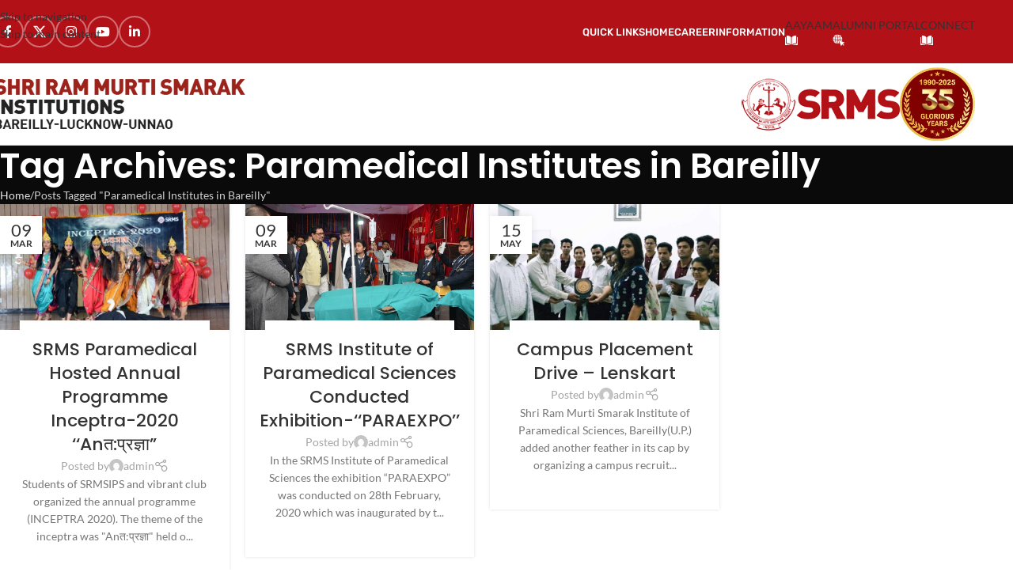

--- FILE ---
content_type: text/html; charset=UTF-8
request_url: https://www.srms.ac.in/tag/paramedical-institutes-in-bareilly/
body_size: 145034
content:
<!DOCTYPE html><html lang="en-US" prefix="og: https://ogp.me/ns#"><head><meta charset="UTF-8"><link rel="profile" href="https://gmpg.org/xfn/11"><link rel="pingback" href="https://www.srms.ac.in/xmlrpc.php"><title>Paramedical Institutes In Bareilly - Shri Ram Murti Smarak Institutions</title><meta name="robots" content="follow, noindex"/><meta property="og:locale" content="en_US" /><meta property="og:type" content="article" /><meta property="og:title" content="Paramedical Institutes In Bareilly - Shri Ram Murti Smarak Institutions" /><meta property="og:url" content="https://www.srms.ac.in/tag/paramedical-institutes-in-bareilly/" /><meta property="og:site_name" content="Shri Ram Murti Smarak Institutions" /><meta name="twitter:card" content="summary_large_image" /><meta name="twitter:title" content="Paramedical Institutes In Bareilly - Shri Ram Murti Smarak Institutions" /><meta name="twitter:label1" content="Posts" /><meta name="twitter:data1" content="4" /> <script type="application/ld+json" class="rank-math-schema">{"@context":"https://schema.org","@graph":[{"@type":"Person","@id":"https://www.srms.ac.in/#person","name":"Shri Ram Murti Smarak Institutions","image":{"@type":"ImageObject","@id":"https://www.srms.ac.in/#logo","url":"https://www.srms.ac.in/wp-content/uploads/2025/02/cropped-images-6.jpeg","contentUrl":"https://www.srms.ac.in/wp-content/uploads/2025/02/cropped-images-6.jpeg","caption":"Shri Ram Murti Smarak Institutions","inLanguage":"en-US","width":"512","height":"512"}},{"@type":"WebSite","@id":"https://www.srms.ac.in/#website","url":"https://www.srms.ac.in","name":"Shri Ram Murti Smarak Institutions","publisher":{"@id":"https://www.srms.ac.in/#person"},"inLanguage":"en-US"},{"@type":"CollectionPage","@id":"https://www.srms.ac.in/tag/paramedical-institutes-in-bareilly/#webpage","url":"https://www.srms.ac.in/tag/paramedical-institutes-in-bareilly/","name":"Paramedical Institutes In Bareilly - Shri Ram Murti Smarak Institutions","isPartOf":{"@id":"https://www.srms.ac.in/#website"},"inLanguage":"en-US"}]}</script> <link rel='dns-prefetch' href='//fonts.googleapis.com' /><link rel="alternate" type="application/rss+xml" title="Shri Ram Murti Smarak Institutions &raquo; Feed" href="https://www.srms.ac.in/feed/" /><link rel="alternate" type="application/rss+xml" title="Shri Ram Murti Smarak Institutions &raquo; Paramedical Institutes in Bareilly Tag Feed" href="https://www.srms.ac.in/tag/paramedical-institutes-in-bareilly/feed/" /><style id='wp-img-auto-sizes-contain-inline-css' type='text/css'>img:is([sizes=auto i],[sizes^="auto," i]){contain-intrinsic-size:3000px 1500px}</style><link data-optimized="1" rel='stylesheet' id='hfe-widgets-style-css' href='https://www.srms.ac.in/wp-content/litespeed/css/78b2b40557a3eb74973bd136a2637ba8.css?ver=d9616' type='text/css' media='all' /><link data-optimized="1" rel='stylesheet' id='wp-block-library-css' href='https://www.srms.ac.in/wp-content/litespeed/css/717abf4848af824df553703dd6deda88.css?ver=bc348' type='text/css' media='all' /><style id='global-styles-inline-css' type='text/css'>:root{--wp--preset--aspect-ratio--square:1;--wp--preset--aspect-ratio--4-3:4/3;--wp--preset--aspect-ratio--3-4:3/4;--wp--preset--aspect-ratio--3-2:3/2;--wp--preset--aspect-ratio--2-3:2/3;--wp--preset--aspect-ratio--16-9:16/9;--wp--preset--aspect-ratio--9-16:9/16;--wp--preset--color--black:#000000;--wp--preset--color--cyan-bluish-gray:#abb8c3;--wp--preset--color--white:#ffffff;--wp--preset--color--pale-pink:#f78da7;--wp--preset--color--vivid-red:#cf2e2e;--wp--preset--color--luminous-vivid-orange:#ff6900;--wp--preset--color--luminous-vivid-amber:#fcb900;--wp--preset--color--light-green-cyan:#7bdcb5;--wp--preset--color--vivid-green-cyan:#00d084;--wp--preset--color--pale-cyan-blue:#8ed1fc;--wp--preset--color--vivid-cyan-blue:#0693e3;--wp--preset--color--vivid-purple:#9b51e0;--wp--preset--gradient--vivid-cyan-blue-to-vivid-purple:linear-gradient(135deg,rgb(6,147,227) 0%,rgb(155,81,224) 100%);--wp--preset--gradient--light-green-cyan-to-vivid-green-cyan:linear-gradient(135deg,rgb(122,220,180) 0%,rgb(0,208,130) 100%);--wp--preset--gradient--luminous-vivid-amber-to-luminous-vivid-orange:linear-gradient(135deg,rgb(252,185,0) 0%,rgb(255,105,0) 100%);--wp--preset--gradient--luminous-vivid-orange-to-vivid-red:linear-gradient(135deg,rgb(255,105,0) 0%,rgb(207,46,46) 100%);--wp--preset--gradient--very-light-gray-to-cyan-bluish-gray:linear-gradient(135deg,rgb(238,238,238) 0%,rgb(169,184,195) 100%);--wp--preset--gradient--cool-to-warm-spectrum:linear-gradient(135deg,rgb(74,234,220) 0%,rgb(151,120,209) 20%,rgb(207,42,186) 40%,rgb(238,44,130) 60%,rgb(251,105,98) 80%,rgb(254,248,76) 100%);--wp--preset--gradient--blush-light-purple:linear-gradient(135deg,rgb(255,206,236) 0%,rgb(152,150,240) 100%);--wp--preset--gradient--blush-bordeaux:linear-gradient(135deg,rgb(254,205,165) 0%,rgb(254,45,45) 50%,rgb(107,0,62) 100%);--wp--preset--gradient--luminous-dusk:linear-gradient(135deg,rgb(255,203,112) 0%,rgb(199,81,192) 50%,rgb(65,88,208) 100%);--wp--preset--gradient--pale-ocean:linear-gradient(135deg,rgb(255,245,203) 0%,rgb(182,227,212) 50%,rgb(51,167,181) 100%);--wp--preset--gradient--electric-grass:linear-gradient(135deg,rgb(202,248,128) 0%,rgb(113,206,126) 100%);--wp--preset--gradient--midnight:linear-gradient(135deg,rgb(2,3,129) 0%,rgb(40,116,252) 100%);--wp--preset--font-size--small:13px;--wp--preset--font-size--medium:20px;--wp--preset--font-size--large:36px;--wp--preset--font-size--x-large:42px;--wp--preset--spacing--20:0.44rem;--wp--preset--spacing--30:0.67rem;--wp--preset--spacing--40:1rem;--wp--preset--spacing--50:1.5rem;--wp--preset--spacing--60:2.25rem;--wp--preset--spacing--70:3.38rem;--wp--preset--spacing--80:5.06rem;--wp--preset--shadow--natural:6px 6px 9px rgba(0, 0, 0, 0.2);--wp--preset--shadow--deep:12px 12px 50px rgba(0, 0, 0, 0.4);--wp--preset--shadow--sharp:6px 6px 0px rgba(0, 0, 0, 0.2);--wp--preset--shadow--outlined:6px 6px 0px -3px rgb(255, 255, 255), 6px 6px rgb(0, 0, 0);--wp--preset--shadow--crisp:6px 6px 0px rgb(0, 0, 0)}:where(body){margin:0}.wp-site-blocks>.alignleft{float:left;margin-right:2em}.wp-site-blocks>.alignright{float:right;margin-left:2em}.wp-site-blocks>.aligncenter{justify-content:center;margin-left:auto;margin-right:auto}:where(.is-layout-flex){gap:.5em}:where(.is-layout-grid){gap:.5em}.is-layout-flow>.alignleft{float:left;margin-inline-start:0;margin-inline-end:2em}.is-layout-flow>.alignright{float:right;margin-inline-start:2em;margin-inline-end:0}.is-layout-flow>.aligncenter{margin-left:auto!important;margin-right:auto!important}.is-layout-constrained>.alignleft{float:left;margin-inline-start:0;margin-inline-end:2em}.is-layout-constrained>.alignright{float:right;margin-inline-start:2em;margin-inline-end:0}.is-layout-constrained>.aligncenter{margin-left:auto!important;margin-right:auto!important}.is-layout-constrained>:where(:not(.alignleft):not(.alignright):not(.alignfull)){margin-left:auto!important;margin-right:auto!important}body .is-layout-flex{display:flex}.is-layout-flex{flex-wrap:wrap;align-items:center}.is-layout-flex>:is(*,div){margin:0}body .is-layout-grid{display:grid}.is-layout-grid>:is(*,div){margin:0}body{padding-top:0;padding-right:0;padding-bottom:0;padding-left:0}a:where(:not(.wp-element-button)){text-decoration:none}:root :where(.wp-element-button,.wp-block-button__link){background-color:#32373c;border-width:0;color:#fff;font-family:inherit;font-size:inherit;font-style:inherit;font-weight:inherit;letter-spacing:inherit;line-height:inherit;padding-top:calc(0.667em + 2px);padding-right:calc(1.333em + 2px);padding-bottom:calc(0.667em + 2px);padding-left:calc(1.333em + 2px);text-decoration:none;text-transform:inherit}.has-black-color{color:var(--wp--preset--color--black)!important}.has-cyan-bluish-gray-color{color:var(--wp--preset--color--cyan-bluish-gray)!important}.has-white-color{color:var(--wp--preset--color--white)!important}.has-pale-pink-color{color:var(--wp--preset--color--pale-pink)!important}.has-vivid-red-color{color:var(--wp--preset--color--vivid-red)!important}.has-luminous-vivid-orange-color{color:var(--wp--preset--color--luminous-vivid-orange)!important}.has-luminous-vivid-amber-color{color:var(--wp--preset--color--luminous-vivid-amber)!important}.has-light-green-cyan-color{color:var(--wp--preset--color--light-green-cyan)!important}.has-vivid-green-cyan-color{color:var(--wp--preset--color--vivid-green-cyan)!important}.has-pale-cyan-blue-color{color:var(--wp--preset--color--pale-cyan-blue)!important}.has-vivid-cyan-blue-color{color:var(--wp--preset--color--vivid-cyan-blue)!important}.has-vivid-purple-color{color:var(--wp--preset--color--vivid-purple)!important}.has-black-background-color{background-color:var(--wp--preset--color--black)!important}.has-cyan-bluish-gray-background-color{background-color:var(--wp--preset--color--cyan-bluish-gray)!important}.has-white-background-color{background-color:var(--wp--preset--color--white)!important}.has-pale-pink-background-color{background-color:var(--wp--preset--color--pale-pink)!important}.has-vivid-red-background-color{background-color:var(--wp--preset--color--vivid-red)!important}.has-luminous-vivid-orange-background-color{background-color:var(--wp--preset--color--luminous-vivid-orange)!important}.has-luminous-vivid-amber-background-color{background-color:var(--wp--preset--color--luminous-vivid-amber)!important}.has-light-green-cyan-background-color{background-color:var(--wp--preset--color--light-green-cyan)!important}.has-vivid-green-cyan-background-color{background-color:var(--wp--preset--color--vivid-green-cyan)!important}.has-pale-cyan-blue-background-color{background-color:var(--wp--preset--color--pale-cyan-blue)!important}.has-vivid-cyan-blue-background-color{background-color:var(--wp--preset--color--vivid-cyan-blue)!important}.has-vivid-purple-background-color{background-color:var(--wp--preset--color--vivid-purple)!important}.has-black-border-color{border-color:var(--wp--preset--color--black)!important}.has-cyan-bluish-gray-border-color{border-color:var(--wp--preset--color--cyan-bluish-gray)!important}.has-white-border-color{border-color:var(--wp--preset--color--white)!important}.has-pale-pink-border-color{border-color:var(--wp--preset--color--pale-pink)!important}.has-vivid-red-border-color{border-color:var(--wp--preset--color--vivid-red)!important}.has-luminous-vivid-orange-border-color{border-color:var(--wp--preset--color--luminous-vivid-orange)!important}.has-luminous-vivid-amber-border-color{border-color:var(--wp--preset--color--luminous-vivid-amber)!important}.has-light-green-cyan-border-color{border-color:var(--wp--preset--color--light-green-cyan)!important}.has-vivid-green-cyan-border-color{border-color:var(--wp--preset--color--vivid-green-cyan)!important}.has-pale-cyan-blue-border-color{border-color:var(--wp--preset--color--pale-cyan-blue)!important}.has-vivid-cyan-blue-border-color{border-color:var(--wp--preset--color--vivid-cyan-blue)!important}.has-vivid-purple-border-color{border-color:var(--wp--preset--color--vivid-purple)!important}.has-vivid-cyan-blue-to-vivid-purple-gradient-background{background:var(--wp--preset--gradient--vivid-cyan-blue-to-vivid-purple)!important}.has-light-green-cyan-to-vivid-green-cyan-gradient-background{background:var(--wp--preset--gradient--light-green-cyan-to-vivid-green-cyan)!important}.has-luminous-vivid-amber-to-luminous-vivid-orange-gradient-background{background:var(--wp--preset--gradient--luminous-vivid-amber-to-luminous-vivid-orange)!important}.has-luminous-vivid-orange-to-vivid-red-gradient-background{background:var(--wp--preset--gradient--luminous-vivid-orange-to-vivid-red)!important}.has-very-light-gray-to-cyan-bluish-gray-gradient-background{background:var(--wp--preset--gradient--very-light-gray-to-cyan-bluish-gray)!important}.has-cool-to-warm-spectrum-gradient-background{background:var(--wp--preset--gradient--cool-to-warm-spectrum)!important}.has-blush-light-purple-gradient-background{background:var(--wp--preset--gradient--blush-light-purple)!important}.has-blush-bordeaux-gradient-background{background:var(--wp--preset--gradient--blush-bordeaux)!important}.has-luminous-dusk-gradient-background{background:var(--wp--preset--gradient--luminous-dusk)!important}.has-pale-ocean-gradient-background{background:var(--wp--preset--gradient--pale-ocean)!important}.has-electric-grass-gradient-background{background:var(--wp--preset--gradient--electric-grass)!important}.has-midnight-gradient-background{background:var(--wp--preset--gradient--midnight)!important}.has-small-font-size{font-size:var(--wp--preset--font-size--small)!important}.has-medium-font-size{font-size:var(--wp--preset--font-size--medium)!important}.has-large-font-size{font-size:var(--wp--preset--font-size--large)!important}.has-x-large-font-size{font-size:var(--wp--preset--font-size--x-large)!important}:where(.wp-block-post-template.is-layout-flex){gap:1.25em}:where(.wp-block-post-template.is-layout-grid){gap:1.25em}:where(.wp-block-term-template.is-layout-flex){gap:1.25em}:where(.wp-block-term-template.is-layout-grid){gap:1.25em}:where(.wp-block-columns.is-layout-flex){gap:2em}:where(.wp-block-columns.is-layout-grid){gap:2em}:root :where(.wp-block-pullquote){font-size:1.5em;line-height:1.6}</style><link data-optimized="1" rel='stylesheet' id='hfe-style-css' href='https://www.srms.ac.in/wp-content/litespeed/css/2057b2398def4c3cbea7435dccc14b0a.css?ver=9bcdc' type='text/css' media='all' /><link data-optimized="1" rel='stylesheet' id='elementor-frontend-css' href='https://www.srms.ac.in/wp-content/litespeed/css/75ff6138cd0c0a10c57d91af26fc9dfa.css?ver=387d2' type='text/css' media='all' /><link data-optimized="1" rel='stylesheet' id='elementor-post-26821-css' href='https://www.srms.ac.in/wp-content/litespeed/css/a8bffb8b2bc3342c1e826b11893800c0.css?ver=88f4f' type='text/css' media='all' /><style id='wcw-inlinecss-inline-css' type='text/css'>.widget_wpcategorieswidget ul.children{display:none}.widget_wp_categories_widget{background:#fff;position:relative}.widget_wp_categories_widget h2,.widget_wpcategorieswidget h2{color:#4a5f6d;font-size:20px;font-weight:400;margin:0 0 25px;line-height:24px;text-transform:uppercase}.widget_wp_categories_widget ul li,.widget_wpcategorieswidget ul li{font-size:16px;margin:0;border-bottom:1px dashed #f0f0f0;position:relative;list-style-type:none;line-height:35px}.widget_wp_categories_widget ul li:last-child,.widget_wpcategorieswidget ul li:last-child{border:none}.widget_wp_categories_widget ul li a,.widget_wpcategorieswidget ul li a{display:inline-block;color:#007acc;transition:all .5s ease;-webkit-transition:all .5s ease;-ms-transition:all .5s ease;-moz-transition:all .5s ease;text-decoration:none}.widget_wp_categories_widget ul li a:hover,.widget_wp_categories_widget ul li.active-cat a,.widget_wp_categories_widget ul li.active-cat span.post-count,.widget_wpcategorieswidget ul li a:hover,.widget_wpcategorieswidget ul li.active-cat a,.widget_wpcategorieswidget ul li.active-cat span.post-count{color:#ee546c}.widget_wp_categories_widget ul li span.post-count,.widget_wpcategorieswidget ul li span.post-count{height:30px;min-width:35px;text-align:center;background:#fff;color:#605f5f;border-radius:5px;box-shadow:inset 2px 1px 3px rgb(0 122 204 / .1);top:0;float:right;margin-top:2px}li.cat-item.cat-have-child>span.post-count{float:inherit}li.cat-item.cat-item-7.cat-have-child{background:#f8f9fa}li.cat-item.cat-have-child>span.post-count:before{content:"("}li.cat-item.cat-have-child>span.post-count:after{content:")"}.cat-have-child.open-m-menu ul.children li{border-top:1px solid #d8d8d8;border-bottom:none}li.cat-item.cat-have-child:after{position:absolute;right:8px;top:8px;background-image:url([data-uri]);content:"";width:18px;height:18px;transform:rotate(270deg)}ul.children li.cat-item.cat-have-child:after{content:"";background-image:none}.cat-have-child ul.children{display:none;z-index:9;width:auto;position:relative;margin:0;padding:0;margin-top:0;padding-top:10px;padding-bottom:10px;list-style:none;text-align:left;background:#f8f9fa;padding-left:5px}.widget_wp_categories_widget ul li ul.children li,.widget_wpcategorieswidget ul li ul.children li{border-bottom:1px solid #fff;padding-right:5px}.cat-have-child.open-m-menu ul.children{display:block}li.cat-item.cat-have-child.open-m-menu:after{transform:rotate(0deg)}.widget_wp_categories_widget>li.product_cat,.widget_wpcategorieswidget>li.product_cat{list-style:none}.widget_wp_categories_widget>ul,.widget_wpcategorieswidget>ul{padding:0}.widget_wp_categories_widget>ul li ul,.widget_wpcategorieswidget>ul li ul{padding-left:15px}.wcwpro-list{padding:0 15px}</style><link data-optimized="1" rel='stylesheet' id='hfe-elementor-icons-css' href='https://www.srms.ac.in/wp-content/litespeed/css/7e4810e90903003118c6e74d647e4fb9.css?ver=4142d' type='text/css' media='all' /><link data-optimized="1" rel='stylesheet' id='hfe-icons-list-css' href='https://www.srms.ac.in/wp-content/litespeed/css/2eeee436992ab3ed08e13efe3dc0471e.css?ver=b7427' type='text/css' media='all' /><link data-optimized="1" rel='stylesheet' id='hfe-social-icons-css' href='https://www.srms.ac.in/wp-content/litespeed/css/fc1d68382402693b4ded5b06723ed3fb.css?ver=252a6' type='text/css' media='all' /><link data-optimized="1" rel='stylesheet' id='hfe-social-share-icons-brands-css' href='https://www.srms.ac.in/wp-content/litespeed/css/e14c1cab61f0b8b33c0299b420641e22.css?ver=635c7' type='text/css' media='all' /><link data-optimized="1" rel='stylesheet' id='hfe-social-share-icons-fontawesome-css' href='https://www.srms.ac.in/wp-content/litespeed/css/e7e9d515128c1f34e4cb0b84e6e9ab5d.css?ver=90306' type='text/css' media='all' /><link data-optimized="1" rel='stylesheet' id='hfe-nav-menu-icons-css' href='https://www.srms.ac.in/wp-content/litespeed/css/2b1dde1fa6230db79b10e1ecd0e872e5.css?ver=f4be1' type='text/css' media='all' /><link data-optimized="1" rel='stylesheet' id='hfe-widget-blockquote-css' href='https://www.srms.ac.in/wp-content/litespeed/css/a49b70f727c06953ffd12c50f8bf826a.css?ver=c3916' type='text/css' media='all' /><link data-optimized="1" rel='stylesheet' id='hfe-mega-menu-css' href='https://www.srms.ac.in/wp-content/litespeed/css/4e695d86f3b66c1a1337c9d1d5ee38ce.css?ver=530dd' type='text/css' media='all' /><link data-optimized="1" rel='stylesheet' id='hfe-nav-menu-widget-css' href='https://www.srms.ac.in/wp-content/litespeed/css/5b474c3d1b9856c7e30fd28c279b9f53.css?ver=e69e9' type='text/css' media='all' /><link data-optimized="1" rel='stylesheet' id='elementor-icons-ekiticons-css' href='https://www.srms.ac.in/wp-content/litespeed/css/75d6e9b436f8a97296b689fd5b8645aa.css?ver=9af89' type='text/css' media='all' /><link data-optimized="1" rel='stylesheet' id='wd-widget-price-filter-css' href='https://www.srms.ac.in/wp-content/litespeed/css/5ff3bd47ec6ce714307ae4f385c966f1.css?ver=0a79b' type='text/css' media='all' /><link data-optimized="1" rel='stylesheet' id='wd-widget-woo-other-css' href='https://www.srms.ac.in/wp-content/litespeed/css/e1821bd37fc15a189335177d14b2e1a7.css?ver=28f7f' type='text/css' media='all' /><link data-optimized="1" rel='stylesheet' id='ekit-widget-styles-css' href='https://www.srms.ac.in/wp-content/litespeed/css/65d6e6ac568855db901ab3a8228ae411.css?ver=c50e6' type='text/css' media='all' /><link data-optimized="1" rel='stylesheet' id='ekit-responsive-css' href='https://www.srms.ac.in/wp-content/litespeed/css/43778d5c9108c375135488a1d7353714.css?ver=c6717' type='text/css' media='all' /><link data-optimized="1" rel='stylesheet' id='eael-general-css' href='https://www.srms.ac.in/wp-content/litespeed/css/de1c7512e5b795de23187ebe088790b6.css?ver=f0ad8' type='text/css' media='all' /><link data-optimized="1" rel='stylesheet' id='wpr-text-animations-css-css' href='https://www.srms.ac.in/wp-content/litespeed/css/69bdc81fe2bef05583981cf1ab0fcacd.css?ver=1ee25' type='text/css' media='all' /><link data-optimized="1" rel='stylesheet' id='wpr-addons-css-css' href='https://www.srms.ac.in/wp-content/litespeed/css/94b565e31990890cb3e68fc1cf19377a.css?ver=88a08' type='text/css' media='all' /><link data-optimized="1" rel='stylesheet' id='font-awesome-5-all-css' href='https://www.srms.ac.in/wp-content/litespeed/css/e54fe1f152e35393791896ea2295c51b.css?ver=055dc' type='text/css' media='all' /><link data-optimized="1" rel='stylesheet' id='wd-style-base-css' href='https://www.srms.ac.in/wp-content/litespeed/css/efb26178233c92991e32dda63c29d259.css?ver=3c428' type='text/css' media='all' /><link data-optimized="1" rel='stylesheet' id='wd-helpers-wpb-elem-css' href='https://www.srms.ac.in/wp-content/litespeed/css/79f58010447aea2c4a6391b5efda7e2a.css?ver=7b039' type='text/css' media='all' /><link data-optimized="1" rel='stylesheet' id='wd-elementor-base-css' href='https://www.srms.ac.in/wp-content/litespeed/css/33112bd7a4d8fb625aaa7b87d56cabea.css?ver=0952c' type='text/css' media='all' /><link data-optimized="1" rel='stylesheet' id='wd-elementor-pro-base-css' href='https://www.srms.ac.in/wp-content/litespeed/css/bfe2cf70475e8a72464742958dd79beb.css?ver=7b8e4' type='text/css' media='all' /><link data-optimized="1" rel='stylesheet' id='wd-wp-blocks-css' href='https://www.srms.ac.in/wp-content/litespeed/css/b587a6e35b56a82fcbb97a5953c66393.css?ver=40bfd' type='text/css' media='all' /><link data-optimized="1" rel='stylesheet' id='xts-google-fonts-css' href='https://www.srms.ac.in/wp-content/litespeed/css/5cda383e124a0b8970ecd56f90cd6474.css?ver=d6474' type='text/css' media='all' /><link data-optimized="1" rel='stylesheet' id='elementor-gf-local-roboto-css' href='https://www.srms.ac.in/wp-content/litespeed/css/72fc2af1ffbcef9d99c33c0a038dea1d.css?ver=123d8' type='text/css' media='all' /><link data-optimized="1" rel='stylesheet' id='elementor-gf-local-robotoslab-css' href='https://www.srms.ac.in/wp-content/litespeed/css/b53c7b94f5ab86164f14cbcbf3d7b946.css?ver=fdf21' type='text/css' media='all' /> <script type="text/javascript" data-cfasync="false" src="https://www.srms.ac.in/wp-includes/js/jquery/jquery.min.js?ver=3.7.1" id="jquery-core-js"></script> <script data-optimized="1" type="text/javascript" id="jquery-core-js-after">jQuery(document).ready(function($){jQuery('li.cat-item:has(ul.children)').addClass('cat-have-child');jQuery('.cat-have-child').removeClass('open-m-menu');jQuery('li.cat-have-child > a').click(function(){window.location.href=jQuery(this).attr('href');return!1});jQuery('li.cat-have-child').click(function(){var li_parentdiv=jQuery(this).parent().parent().parent().attr('class');if(jQuery(this).hasClass('open-m-menu')){jQuery('.cat-have-child').removeClass('open-m-menu')}else{jQuery('.cat-have-child').removeClass('open-m-menu');jQuery(this).addClass('open-m-menu')}})})</script> <script type="text/javascript" data-cfasync="false" src="https://www.srms.ac.in/wp-includes/js/jquery/jquery-migrate.min.js?ver=3.4.1" id="jquery-migrate-js"></script> <script data-optimized="1" type="text/javascript" id="jquery-js-after">!function($){"use strict";$(document).ready(function(){$(this).scrollTop()>100&&$(".hfe-scroll-to-top-wrap").removeClass("hfe-scroll-to-top-hide"),$(window).scroll(function(){$(this).scrollTop()<100?$(".hfe-scroll-to-top-wrap").fadeOut(300):$(".hfe-scroll-to-top-wrap").fadeIn(300)}),$(".hfe-scroll-to-top-wrap").on("click",function(){$("html, body").animate({scrollTop:0},300);return!1})})}(jQuery);!function($){'use strict';$(document).ready(function(){var bar=$('.hfe-reading-progress-bar');if(!bar.length)return;$(window).on('scroll',function(){var s=$(window).scrollTop(),d=$(document).height()-$(window).height(),p=d?s/d*100:0;bar.css('width',p+'%')})})}(jQuery)</script> <script data-optimized="1" type="text/javascript" src="https://www.srms.ac.in/wp-content/litespeed/js/1607067a20999e0dfdc85d25ee35eba7.js?ver=cae59" id="elementor-webpack-runtime-js"></script> <script data-optimized="1" type="text/javascript" src="https://www.srms.ac.in/wp-content/litespeed/js/c28421a2dab4a3c1fc744a5c9d74cb1a.js?ver=a1792" id="elementor-frontend-modules-js"></script> <script data-optimized="1" type="text/javascript" src="https://www.srms.ac.in/wp-content/litespeed/js/66926aca89f42194480885970229cd82.js?ver=e1922" id="jquery-ui-core-js"></script> <script data-optimized="1" type="text/javascript" id="elementor-frontend-js-extra">var PremiumSettings={"ajaxurl":"https://www.srms.ac.in/wp-admin/admin-ajax.php","nonce":"236d86db10"};var EAELImageMaskingConfig={"svg_dir_url":"https://www.srms.ac.in/wp-content/plugins/essential-addons-for-elementor-lite/assets/front-end/img/image-masking/svg-shapes/"}</script> <script data-optimized="1" type="text/javascript" id="elementor-frontend-js-before">var elementorFrontendConfig={"environmentMode":{"edit":!1,"wpPreview":!1,"isScriptDebug":!1},"i18n":{"shareOnFacebook":"Share on Facebook","shareOnTwitter":"Share on Twitter","pinIt":"Pin it","download":"Download","downloadImage":"Download image","fullscreen":"Fullscreen","zoom":"Zoom","share":"Share","playVideo":"Play Video","previous":"Previous","next":"Next","close":"Close","a11yCarouselPrevSlideMessage":"Previous slide","a11yCarouselNextSlideMessage":"Next slide","a11yCarouselFirstSlideMessage":"This is the first slide","a11yCarouselLastSlideMessage":"This is the last slide","a11yCarouselPaginationBulletMessage":"Go to slide"},"is_rtl":!1,"breakpoints":{"xs":0,"sm":480,"md":768,"lg":1025,"xl":1440,"xxl":1600},"responsive":{"breakpoints":{"mobile":{"label":"Mobile Portrait","value":767,"default_value":767,"direction":"max","is_enabled":!0},"mobile_extra":{"label":"Mobile Landscape","value":880,"default_value":880,"direction":"max","is_enabled":!1},"tablet":{"label":"Tablet Portrait","value":1024,"default_value":1024,"direction":"max","is_enabled":!0},"tablet_extra":{"label":"Tablet Landscape","value":1200,"default_value":1200,"direction":"max","is_enabled":!1},"laptop":{"label":"Laptop","value":1366,"default_value":1366,"direction":"max","is_enabled":!1},"widescreen":{"label":"Widescreen","value":2400,"default_value":2400,"direction":"min","is_enabled":!1}},"hasCustomBreakpoints":!1},"version":"3.34.2","is_static":!1,"experimentalFeatures":{"e_font_icon_svg":!0,"additional_custom_breakpoints":!0,"container":!0,"theme_builder_v2":!0,"nested-elements":!0,"home_screen":!0,"global_classes_should_enforce_capabilities":!0,"e_variables":!0,"cloud-library":!0,"e_opt_in_v4_page":!0,"e_interactions":!0,"e_editor_one":!0,"import-export-customization":!0,"e_pro_variables":!0},"urls":{"assets":"https:\/\/www.srms.ac.in\/wp-content\/plugins\/elementor\/assets\/","ajaxurl":"https:\/\/www.srms.ac.in\/wp-admin\/admin-ajax.php","uploadUrl":"https:\/\/www.srms.ac.in\/wp-content\/uploads"},"nonces":{"floatingButtonsClickTracking":"b737335b19"},"swiperClass":"swiper","settings":{"editorPreferences":[]},"kit":{"active_breakpoints":["viewport_mobile","viewport_tablet"],"global_image_lightbox":"yes","lightbox_enable_counter":"yes","lightbox_enable_fullscreen":"yes","lightbox_enable_zoom":"yes","lightbox_enable_share":"yes","lightbox_title_src":"title","lightbox_description_src":"description","ha_rpb_enable":"no"},"post":{"id":0,"title":"Paramedical Institutes In Bareilly - Shri Ram Murti Smarak Institutions","excerpt":""}}</script> <script data-optimized="1" type="text/javascript" src="https://www.srms.ac.in/wp-content/litespeed/js/841ecb9cf310d10dfca01d64b3db6f0a.js?ver=8075c" id="elementor-frontend-js"></script> <script data-optimized="1" type="text/javascript" src="https://www.srms.ac.in/wp-content/litespeed/js/191504c8d753dcffb31ebbc5b51abbb8.js?ver=c35e8" id="dompurify-js"></script> <script data-optimized="1" type="text/javascript" src="https://www.srms.ac.in/wp-content/litespeed/js/6723c84991709e31508ec6706f058ce3.js?ver=6f2cf" id="wd-device-library-js"></script> <script data-optimized="1" type="text/javascript" src="https://www.srms.ac.in/wp-content/litespeed/js/59ea0aa132bac532bf5bb0b8300372fd.js?ver=78bb8" id="wd-scrollbar-js"></script> <link rel="https://api.w.org/" href="https://www.srms.ac.in/wp-json/" /><link rel="alternate" title="JSON" type="application/json" href="https://www.srms.ac.in/wp-json/wp/v2/tags/312" /><link rel="EditURI" type="application/rsd+xml" title="RSD" href="https://www.srms.ac.in/xmlrpc.php?rsd" /><meta name="generator" content="WordPress 6.9" /><meta name="viewport" content="width=device-width, initial-scale=1.0, maximum-scale=1.0, user-scalable=no"><meta name="generator" content="Elementor 3.34.2; features: e_font_icon_svg, additional_custom_breakpoints; settings: css_print_method-external, google_font-enabled, font_display-swap"><style>.e-con.e-parent:nth-of-type(n+4):not(.e-lazyloaded):not(.e-no-lazyload),.e-con.e-parent:nth-of-type(n+4):not(.e-lazyloaded):not(.e-no-lazyload) *{background-image:none!important}@media screen and (max-height:1024px){.e-con.e-parent:nth-of-type(n+3):not(.e-lazyloaded):not(.e-no-lazyload),.e-con.e-parent:nth-of-type(n+3):not(.e-lazyloaded):not(.e-no-lazyload) *{background-image:none!important}}@media screen and (max-height:640px){.e-con.e-parent:nth-of-type(n+2):not(.e-lazyloaded):not(.e-no-lazyload),.e-con.e-parent:nth-of-type(n+2):not(.e-lazyloaded):not(.e-no-lazyload) *{background-image:none!important}}</style><link rel="icon" href="https://www.srms.ac.in/wp-content/uploads/2025/02/cropped-images-6-32x32.jpeg" sizes="32x32" /><link rel="icon" href="https://www.srms.ac.in/wp-content/uploads/2025/02/cropped-images-6-192x192.jpeg" sizes="192x192" /><link rel="apple-touch-icon" href="https://www.srms.ac.in/wp-content/uploads/2025/02/cropped-images-6-180x180.jpeg" /><meta name="msapplication-TileImage" content="https://www.srms.ac.in/wp-content/uploads/2025/02/cropped-images-6-270x270.jpeg" /><style></style><style id="wpr_lightbox_styles">.lg-backdrop{background-color:rgb(0 0 0 / .6)!important}.lg-toolbar,.lg-dropdown{background-color:rgb(0 0 0 / .8)!important}.lg-dropdown:after{border-bottom-color:rgb(0 0 0 / .8)!important}.lg-sub-html{background-color:rgb(0 0 0 / .8)!important}.lg-thumb-outer,.lg-progress-bar{background-color:#444444!important}.lg-progress{background-color:#a90707!important}.lg-icon{color:#efefef!important;font-size:20px!important}.lg-icon.lg-toogle-thumb{font-size:24px!important}.lg-icon:hover,.lg-dropdown-text:hover{color:#ffffff!important}.lg-sub-html,.lg-dropdown-text{color:#efefef!important;font-size:14px!important}#lg-counter{color:#efefef!important;font-size:14px!important}.lg-prev,.lg-next{font-size:35px!important}.lg-icon{background-color:transparent!important}#lg-counter{opacity:.9}.lg-thumb-outer{padding:0 10px}.lg-thumb-item{border-radius:0!important;border:none!important;opacity:.5}.lg-thumb-item.active{opacity:1}</style><style id="wd-style-default_header-css" data-type="wd-style-default_header">:root{--wd-top-bar-h:80px;--wd-top-bar-sm-h:66px;--wd-top-bar-sticky-h:.00001px;--wd-top-bar-brd-w:.00001px;--wd-header-general-h:103px;--wd-header-general-sm-h:60px;--wd-header-general-sticky-h:.00001px;--wd-header-general-brd-w:1px;--wd-header-bottom-h:.00001px;--wd-header-bottom-sm-h:.00001px;--wd-header-bottom-sticky-h:.00001px;--wd-header-bottom-brd-w:.00001px;--wd-header-clone-h:.00001px;--wd-header-brd-w:calc(var(--wd-top-bar-brd-w) + var(--wd-header-general-brd-w) + var(--wd-header-bottom-brd-w));--wd-header-h:calc(var(--wd-top-bar-h) + var(--wd-header-general-h) + var(--wd-header-bottom-h) + var(--wd-header-brd-w));--wd-header-sticky-h:calc(var(--wd-top-bar-sticky-h) + var(--wd-header-general-sticky-h) + var(--wd-header-bottom-sticky-h) + var(--wd-header-clone-h) + var(--wd-header-brd-w));--wd-header-sm-h:calc(var(--wd-top-bar-sm-h) + var(--wd-header-general-sm-h) + var(--wd-header-bottom-sm-h) + var(--wd-header-brd-w))}.whb-top-bar .wd-dropdown{margin-top:19px}.whb-top-bar .wd-dropdown:after{height:30px}:root:has(.whb-general-header.whb-border-boxed){--wd-header-general-brd-w:.00001px}@media (max-width:1024px){:root:has(.whb-general-header.whb-hidden-mobile){--wd-header-general-brd-w:.00001px}}.whb-jhuvswibkx1xrphf03ps a:is(.btn-style-default,.btn-style-3d){background-color:rgb(102 15 19)}.whb-jhuvswibkx1xrphf03ps a:is(.btn-style-bordered,.btn-style-link){border-color:rgb(102 15 19)}.whb-jhuvswibkx1xrphf03ps a:is(.btn-style-bordered,.btn-style-default,.btn-style-3d):hover{background-color:rgb(117 33 36)}.whb-jhuvswibkx1xrphf03ps a:is(.btn-style-bordered,.btn-style-link):hover{border-color:rgb(117 33 36)}.whb-qk6fy4asj6ldovnvbi6y a:is(.btn-style-default,.btn-style-3d){background-color:rgb(102 15 19)}.whb-qk6fy4asj6ldovnvbi6y a:is(.btn-style-bordered,.btn-style-link){border-color:rgb(102 15 19)}.whb-qk6fy4asj6ldovnvbi6y a:is(.btn-style-bordered,.btn-style-default,.btn-style-3d):hover{background-color:rgb(117 33 36)}.whb-qk6fy4asj6ldovnvbi6y a:is(.btn-style-bordered,.btn-style-link):hover{border-color:rgb(117 33 36)}.whb-7zob1eoh9qfdrj3f1han a:is(.btn-style-default,.btn-style-3d){background-color:rgb(102 15 19)}.whb-7zob1eoh9qfdrj3f1han a:is(.btn-style-bordered,.btn-style-link){border-color:rgb(102 15 19)}.whb-7zob1eoh9qfdrj3f1han a:is(.btn-style-bordered,.btn-style-default,.btn-style-3d):hover{background-color:rgb(117 33 36)}.whb-7zob1eoh9qfdrj3f1han a:is(.btn-style-bordered,.btn-style-link):hover{border-color:rgb(117 33 36)}.whb-3agqcglrq224pz7jr5cb a:is(.btn-style-default,.btn-style-3d){background-color:rgb(102 15 19)}.whb-3agqcglrq224pz7jr5cb a:is(.btn-style-bordered,.btn-style-link){border-color:rgb(102 15 19)}.whb-3agqcglrq224pz7jr5cb a:is(.btn-style-bordered,.btn-style-default,.btn-style-3d):hover{background-color:rgb(117 33 36)}.whb-3agqcglrq224pz7jr5cb a:is(.btn-style-bordered,.btn-style-link):hover{border-color:rgb(117 33 36)}.whb-0g43m2esjb4vk6wjv8bx a:is(.btn-style-default,.btn-style-3d){background-color:rgb(102 15 19)}.whb-0g43m2esjb4vk6wjv8bx a:is(.btn-style-bordered,.btn-style-link){border-color:rgb(102 15 19)}.whb-0g43m2esjb4vk6wjv8bx a:is(.btn-style-bordered,.btn-style-default,.btn-style-3d):hover{background-color:rgb(117 33 36)}.whb-0g43m2esjb4vk6wjv8bx a:is(.btn-style-bordered,.btn-style-link):hover{border-color:rgb(117 33 36)}.whb-0m2b890aonkdyelp6afi a:is(.btn-style-default,.btn-style-3d){background-color:rgb(102 15 19)}.whb-0m2b890aonkdyelp6afi a:is(.btn-style-bordered,.btn-style-link){border-color:rgb(102 15 19)}.whb-0m2b890aonkdyelp6afi a:is(.btn-style-bordered,.btn-style-default,.btn-style-3d):hover{background-color:rgb(117 33 36)}.whb-0m2b890aonkdyelp6afi a:is(.btn-style-bordered,.btn-style-link):hover{border-color:rgb(117 33 36)}.whb-top-bar{background-color:rgb(177 17 23)}.whb-general-header{border-color:rgb(129 129 129 / .2);border-bottom-width:1px;border-bottom-style:solid}</style><style id="wd-style-theme_settings_default-css" data-type="wd-style-theme_settings_default">@font-face{font-weight:400;font-style:normal;font-family:"woodmart-font";src:url(//www.srms.ac.in/wp-content/themes/woodmart/fonts/woodmart-font-1-400.woff2?v=8.3.8) format("woff2")}:root{--wd-text-font:"Lato", Arial, Helvetica, sans-serif;--wd-text-font-weight:400;--wd-text-color:#767676;--wd-text-font-size:14px;--wd-title-font:"Poppins", Arial, Helvetica, sans-serif;--wd-title-font-weight:600;--wd-title-color:#242424;--wd-entities-title-font:"Poppins", Arial, Helvetica, sans-serif;--wd-entities-title-font-weight:500;--wd-entities-title-color:#333333;--wd-entities-title-color-hover:rgb(51 51 51 / 65%);--wd-alternative-font:"Lato", Arial, Helvetica, sans-serif;--wd-widget-title-font:"Poppins", Arial, Helvetica, sans-serif;--wd-widget-title-font-weight:600;--wd-widget-title-transform:uppercase;--wd-widget-title-color:#333;--wd-widget-title-font-size:16px;--wd-header-el-font:"Lato", Arial, Helvetica, sans-serif;--wd-header-el-font-weight:700;--wd-header-el-transform:uppercase;--wd-header-el-font-size:13px;--wd-otl-style:dotted;--wd-otl-width:2px;--wd-primary-color:rgb(255,255,255);--wd-alternative-color:#fbbc34;--btn-default-bgcolor:#f7f7f7;--btn-default-bgcolor-hover:#efefef;--btn-accented-bgcolor:#83b735;--btn-accented-bgcolor-hover:#74a32f;--wd-form-brd-width:2px;--notices-success-bg:#459647;--notices-success-color:#fff;--notices-warning-bg:#E0B252;--notices-warning-color:#fff;--wd-link-color:#333333;--wd-link-color-hover:#242424}.wd-age-verify-wrap{--wd-popup-width:500px}.wd-popup.wd-promo-popup{background-color:#111;background-image:none;background-repeat:no-repeat;background-size:contain;background-position:left center}.wd-promo-popup-wrap{--wd-popup-width:800px}:is(.woodmart-woocommerce-layered-nav,.wd-product-category-filter) .wd-scroll-content{max-height:223px}.wd-page-title .wd-page-title-bg img{object-fit:cover;object-position:center center}.wd-footer{background-color:#fff;background-image:none}html .wd-nav.wd-nav-main>li>a,html .wd-dropdown-menu.wd-design-sized .wd-sub-menu>li>a,body .wd-dropdown-menu.wd-design-full-width .wd-sub-menu>li>a,body .wd-dropdown-menu.wd-design-aside .wd-wp-menu>.sub-sub-menu>li>a,body .wd-dropdown-menu.wd-design-aside .wd-sub-menu .wd-sub-menu>li>a,html .wd-dropdown-menu.wd-design-sized .sub-sub-menu li a,html .wd-dropdown-menu.wd-design-full-width .sub-sub-menu li a,body .wd-dropdown-menu.wd-design-aside .wd-wp-menu>.sub-sub-menu .sub-sub-menu li a,body .wd-dropdown-menu.wd-design-aside .wd-sub-menu .wd-sub-menu .sub-sub-menu li a,html .wd-dropdown-menu.wd-design-default .wd-sub-menu li a{font-family:"Rubik",Arial,Helvetica,sans-serif;font-weight:500;font-size:13px;color:#fff}html .wd-nav.wd-nav-main>li:hover>a,html .wd-nav.wd-nav-main>li.current-menu-item>a,html .wd-dropdown-menu.wd-design-sized .wd-sub-menu>li>a:hover,body .wd-dropdown-menu.wd-design-full-width .wd-sub-menu>li>a:hover,body .wd-dropdown-menu.wd-design-aside .wd-wp-menu>.sub-sub-menu>li>a:hover,body .wd-dropdown-menu.wd-design-aside .wd-sub-menu .wd-sub-menu>li>a:hover,html .wd-dropdown-menu.wd-design-sized .sub-sub-menu li a:hover,html .wd-dropdown-menu.wd-design-full-width .sub-sub-menu li a:hover,body .wd-dropdown-menu.wd-design-aside .wd-wp-menu>.sub-sub-menu .sub-sub-menu li a:hover,body .wd-dropdown-menu.wd-design-aside .wd-sub-menu .wd-sub-menu .sub-sub-menu li a:hover,html .wd-dropdown-menu.wd-design-default .wd-sub-menu li a:hover{color:#fff}.mfp-wrap.wd-popup-quick-view-wrap{--wd-popup-width:920px}:root{--wd-container-w:1222px;--wd-form-brd-radius:0px;--btn-default-color:#333;--btn-default-color-hover:#333;--btn-accented-color:#fff;--btn-accented-color-hover:#fff;--btn-default-brd-radius:0px;--btn-default-box-shadow:none;--btn-default-box-shadow-hover:none;--btn-default-box-shadow-active:none;--btn-default-bottom:0px;--btn-accented-bottom-active:-1px;--btn-accented-brd-radius:0px;--btn-accented-box-shadow:inset 0 -2px 0 rgba(0, 0, 0, .15);--btn-accented-box-shadow-hover:inset 0 -2px 0 rgba(0, 0, 0, .15);--wd-brd-radius:0px}@media (min-width:1222px){section.elementor-section.wd-section-stretch>.elementor-container{margin-left:auto;margin-right:auto}}.wd-page-title{background-color:#0a0a0a}</style></head><body class="archive tag tag-paramedical-institutes-in-bareilly tag-312 wp-theme-woodmart ehf-template-woodmart ehf-stylesheet-woodmart wrapper-full-width  catalog-mode-on categories-accordion-on woodmart-archive-blog woodmart-ajax-shop-on elementor-default elementor-kit-26821"> <script data-optimized="1" type="text/javascript" id="wd-flicker-fix"></script> <div class="wd-skip-links">
<a href="#menu-top-bar-menu" class="wd-skip-navigation btn">
Skip to navigation					</a>
<a href="#main-content" class="wd-skip-content btn">
Skip to main content			</a></div><div class="wd-page-wrapper website-wrapper"><header class="whb-header whb-default_header whb-sticky-shadow whb-scroll-stick whb-sticky-real"><link data-optimized="1" rel="stylesheet" id="wd-header-base-css" href="https://www.srms.ac.in/wp-content/litespeed/css/4ac9d46c81edc03ad3f02a08807b85ec.css?ver=22b28" type="text/css" media="all" /><link data-optimized="1" rel="stylesheet" id="wd-mod-tools-css" href="https://www.srms.ac.in/wp-content/litespeed/css/d1cf07b09eb5e85a66394c8c852b2635.css?ver=12ff3" type="text/css" media="all" /><div class="whb-main-header"><div class="whb-row whb-top-bar whb-not-sticky-row whb-with-bg whb-without-border whb-color-dark whb-flex-flex-middle"><div class="container"><div class="whb-flex-row whb-top-bar-inner"><div class="whb-column whb-col-left whb-column5 whb-visible-lg"><link data-optimized="1" rel="stylesheet" id="wd-header-elements-base-css" href="https://www.srms.ac.in/wp-content/litespeed/css/306a36eae4edf726f198e9abd11b8f2c.css?ver=ee851" type="text/css" media="all" /><link data-optimized="1" rel="stylesheet" id="wd-social-icons-css" href="https://www.srms.ac.in/wp-content/litespeed/css/de6f74e954a15d1a01345c950745f5f2.css?ver=fcd57" type="text/css" media="all" /><link data-optimized="1" rel="stylesheet" id="wd-social-icons-styles-css" href="https://www.srms.ac.in/wp-content/litespeed/css/ac498c35b8fa91086df96423c53371b3.css?ver=057eb" type="text/css" media="all" /><div
class=" wd-social-icons wd-style-bordered social-follow wd-shape-circle  whb-8afp3nzuoqeibemln2rg color-scheme-light text-center">
<a rel="noopener noreferrer nofollow" href="https://www.facebook.com/SRMSTrust" target="_blank" class=" wd-social-icon social-facebook" aria-label="Facebook social link">
<span class="wd-icon"></span>
</a>
<a rel="noopener noreferrer nofollow" href="https://x.com/SRMS_TRUST" target="_blank" class=" wd-social-icon social-twitter" aria-label="X social link">
<span class="wd-icon"></span>
</a>
<a rel="noopener noreferrer nofollow" href="https://www.instagram.com/srmstrust/" target="_blank" class=" wd-social-icon social-instagram" aria-label="Instagram social link">
<span class="wd-icon"></span>
</a>
<a rel="noopener noreferrer nofollow" href="https://www.youtube.com/srmstrust" target="_blank" class=" wd-social-icon social-youtube" aria-label="YouTube social link">
<span class="wd-icon"></span>
</a>
<a rel="noopener noreferrer nofollow" href="https://www.linkedin.com/school/srms-institutions/" target="_blank" class=" wd-social-icon social-linkedin" aria-label="Linkedin social link">
<span class="wd-icon"></span>
</a></div></div><div class="whb-column whb-col-center whb-column6 whb-visible-lg whb-empty-column"></div><div class="whb-column whb-col-right whb-column7 whb-visible-lg"><nav class="wd-header-nav wd-header-main-nav text-right wd-design-1 whb-1jgm4dkjgeht75mkdmaa" role="navigation" aria-label="Main navigation"><ul id="menu-top-bar-menu" class="menu wd-nav wd-nav-header wd-nav-main wd-style-underline wd-gap-m"><li id="menu-item-26807" class="menu-item menu-item-type-custom menu-item-object-custom menu-item-has-children menu-item-26807 item-level-0 menu-simple-dropdown wd-event-hover" ><a href="#" class="woodmart-nav-link"><span class="nav-link-text">QUICK LINKS</span></a><div class="color-scheme-light wd-design-default wd-dropdown-menu wd-dropdown"><div class="container wd-entry-content"><ul class="wd-sub-menu color-scheme-light"><li id="menu-item-26808" class="menu-item menu-item-type-custom menu-item-object-custom menu-item-26808 item-level-1 wd-event-hover" ><a href="https://www.srms.ac.in/aayaam/" class="woodmart-nav-link">AAYAAM &#8211; SRMS TRUST BULLETIN</a></li><li id="menu-item-26810" class="menu-item menu-item-type-custom menu-item-object-custom menu-item-has-children menu-item-26810 item-level-1 wd-event-hover" ><a href="#" class="woodmart-nav-link">Course Fee Structure</a><ul class="sub-sub-menu wd-dropdown"><li id="menu-item-27287" class="menu-item menu-item-type-custom menu-item-object-custom menu-item-27287 item-level-2 wd-event-hover" ><a target="_blank" href="https://srms.ac.in/cet/fee-structure/" class="woodmart-nav-link">SRMS CET</a></li><li id="menu-item-27288" class="menu-item menu-item-type-custom menu-item-object-custom menu-item-27288 item-level-2 wd-event-hover" ><a target="_blank" href="https://www.srms.ac.in/cetr/admissions/college-fee-structure-new/" class="woodmart-nav-link">SRMS CETR</a></li></ul></li><li id="menu-item-26811" class="menu-item menu-item-type-custom menu-item-object-custom menu-item-26811 item-level-1 wd-event-hover" ><a href="https://myportal.srms.ac.in/srmserp" class="woodmart-nav-link">Online Fee Submission</a></li><li id="menu-item-26812" class="menu-item menu-item-type-custom menu-item-object-custom menu-item-26812 item-level-1 wd-event-hover" ><a href="https://myportal.srms.ac.in/edoc" class="woodmart-nav-link">Online Doctor Appointment</a></li><li id="menu-item-26813" class="menu-item menu-item-type-custom menu-item-object-custom menu-item-26813 item-level-1 wd-event-hover" ><a href="https://myportal.srms.ac.in/convocationregistration" class="woodmart-nav-link">Convocation Registration</a></li><li id="menu-item-26814" class="menu-item menu-item-type-custom menu-item-object-custom menu-item-26814 item-level-1 wd-event-hover" ><a href="https://www.srms.ac.in/wp-content/uploads/2025/07/Student-Manual-SRMS-CET-CETR.pdf" class="woodmart-nav-link">Student Manual</a></li><li id="menu-item-26815" class="menu-item menu-item-type-custom menu-item-object-custom menu-item-26815 item-level-1 wd-event-hover" ><a href="#" class="woodmart-nav-link">Staff Service Manual Book</a></li></ul></div></div></li><li id="menu-item-26816" class="menu-item menu-item-type-custom menu-item-object-custom menu-item-26816 item-level-0 menu-simple-dropdown wd-event-hover" ><a href="#" class="woodmart-nav-link"><span class="nav-link-text">Home</span></a></li><li id="menu-item-26817" class="menu-item menu-item-type-custom menu-item-object-custom menu-item-26817 item-level-0 menu-simple-dropdown wd-event-hover" ><a href="https://myportal.srms.ac.in/career" class="woodmart-nav-link"><span class="nav-link-text">Career</span></a></li><li id="menu-item-26818" class="menu-item menu-item-type-custom menu-item-object-custom menu-item-has-children menu-item-26818 item-level-0 menu-simple-dropdown wd-event-hover" ><a href="#" class="woodmart-nav-link"><span class="nav-link-text">Information</span></a><div class="color-scheme-light wd-design-default wd-dropdown-menu wd-dropdown"><div class="container wd-entry-content"><ul class="wd-sub-menu color-scheme-light"><li id="menu-item-27192" class="menu-item menu-item-type-custom menu-item-object-custom menu-item-27192 item-level-1 wd-event-hover" ><a href="https://www.srms.ac.in/news-of-srms/" class="woodmart-nav-link">SRMS in News</a></li><li id="menu-item-28533" class="menu-item menu-item-type-post_type menu-item-object-page menu-item-28533 item-level-1 wd-event-hover" ><a href="https://www.srms.ac.in/honours-2/" class="woodmart-nav-link">Honours</a></li><li id="menu-item-27194" class="menu-item menu-item-type-custom menu-item-object-custom menu-item-27194 item-level-1 wd-event-hover" ><a href="https://myportal.srms.ac.in/grievance" class="woodmart-nav-link">SRMS Grievance Cell</a></li><li id="menu-item-28257" class="menu-item menu-item-type-post_type menu-item-object-page menu-item-28257 item-level-1 wd-event-hover" ><a href="https://www.srms.ac.in/all-india-talent-scholarship/" class="woodmart-nav-link">All India Talent Scholarship</a></li><li id="menu-item-27196" class="menu-item menu-item-type-custom menu-item-object-custom menu-item-has-children menu-item-27196 item-level-1 wd-event-hover" ><a href="#" class="woodmart-nav-link">Annual Audit</a><ul class="sub-sub-menu wd-dropdown"><li id="menu-item-27289" class="menu-item menu-item-type-custom menu-item-object-custom menu-item-27289 item-level-2 wd-event-hover" ><a href="https://www.srms.ac.in/wp-content/uploads/2021/10/Annual-Audit-2019-2020.pdf" class="woodmart-nav-link">FY 2019-2020</a></li><li id="menu-item-28162" class="menu-item menu-item-type-custom menu-item-object-custom menu-item-28162 item-level-2 wd-event-hover" ><a href="https://www.srms.ac.in/wp-content/uploads/2020/03/SRMS-TRUST-2018-2019.pdf" class="woodmart-nav-link">FY 2018-2019</a></li><li id="menu-item-28163" class="menu-item menu-item-type-custom menu-item-object-custom menu-item-28163 item-level-2 wd-event-hover" ><a href="https://www.srms.ac.in/wp-content/uploads/2020/03/SRMS-TRUST-2017-2018.pdf" class="woodmart-nav-link">FY 2017-2018</a></li><li id="menu-item-28164" class="menu-item menu-item-type-custom menu-item-object-custom menu-item-28164 item-level-2 wd-event-hover" ><a href="https://www.srms.ac.in/wp-content/uploads/2020/03/SRMS-TRUST-2016-2017.pdf" class="woodmart-nav-link">FY 2016-2017</a></li></ul></li><li id="menu-item-28442" class="menu-item menu-item-type-post_type menu-item-object-page menu-item-28442 item-level-1 wd-event-hover" ><a href="https://www.srms.ac.in/contact-us-2/" class="woodmart-nav-link">Contact Us</a></li></ul></div></div></li></ul></nav><link data-optimized="1" rel="stylesheet" id="wd-button-css" href="https://www.srms.ac.in/wp-content/litespeed/css/4dd2cece99616b05ffdeed0b6f2772cc.css?ver=06793" type="text/css" media="all" /><div id="wd-69710e8448ad4" class=" whb-jhuvswibkx1xrphf03ps wd-button-wrapper text-center"><a href="https://www.srms.ac.in/aayaam/" title="" target="_blank" style="--btn-color:#fff;--btn-color-hover:#fff;" class="btn btn-style-3d btn-shape-semi-round btn-size-default btn-icon-pos-left">AAYAAM<span class="wd-btn-icon"><img width="16" height="16" src="https://www.srms.ac.in/wp-content/uploads/2025/02/open-book.png" class="attachment- size-" alt="" decoding="async" /></span></a></div><div id="wd-69710e8448c3a" class=" whb-qk6fy4asj6ldovnvbi6y wd-button-wrapper text-center"><a href="https://www.srms.ac.in/alumni/" title="" target="_blank" style="--btn-color:#fff;--btn-color-hover:#fff;" class="btn btn-style-3d btn-shape-semi-round btn-size-default btn-icon-pos-left">ALUMNI PORTAL<span class="wd-btn-icon"><img width="16" height="16" src="https://www.srms.ac.in/wp-content/uploads/2025/02/web-portal.png" class="attachment- size-" alt="" decoding="async" /></span></a></div><div id="wd-69710e8448d1e" class=" whb-7zob1eoh9qfdrj3f1han wd-button-wrapper text-center"><a href="https://www.srms.ac.in/connect/" title="" target="_blank" style="--btn-color:#fff;--btn-color-hover:#fff;" class="btn btn-style-3d btn-shape-semi-round btn-size-default btn-icon-pos-left">CONNECT<span class="wd-btn-icon"><img width="16" height="16" src="https://www.srms.ac.in/wp-content/uploads/2025/02/open-book.png" class="attachment- size-" alt="" decoding="async" /></span></a></div></div><div class="whb-column whb-col-mobile whb-column_mobile1 whb-hidden-lg"><div id="wd-69710e8448e77" class=" whb-3agqcglrq224pz7jr5cb wd-button-wrapper text-center"><a href="https://www.srms.ac.in/aayaam/" title="" target="_blank" style="--btn-color:#fff;--btn-color-hover:#fff;" class="btn btn-style-3d btn-shape-semi-round btn-size-default btn-icon-pos-left">AAYAAM<span class="wd-btn-icon"><img width="16" height="16" src="https://www.srms.ac.in/wp-content/uploads/2025/02/open-book.png" class="attachment- size-" alt="" decoding="async" /></span></a></div><div id="wd-69710e8448f4c" class=" whb-0g43m2esjb4vk6wjv8bx wd-button-wrapper text-center"><a href="https://www.srms.ac.in/alumni/" title="" target="_blank" style="--btn-color:#fff;--btn-color-hover:#fff;" class="btn btn-style-3d btn-shape-semi-round btn-size-default btn-icon-pos-left">ALUMNI PORTAL<span class="wd-btn-icon"><img width="16" height="16" src="https://www.srms.ac.in/wp-content/uploads/2025/02/web-portal.png" class="attachment- size-" alt="" decoding="async" /></span></a></div><div id="wd-69710e8449024" class=" whb-0m2b890aonkdyelp6afi wd-button-wrapper text-center"><a href="https://www.srms.ac.in/connect/" title="" target="_blank" style="--btn-color:#fff;--btn-color-hover:#fff;" class="btn btn-style-3d btn-shape-semi-round btn-size-default btn-icon-pos-left">CONNECT<span class="wd-btn-icon"><img width="16" height="16" src="https://www.srms.ac.in/wp-content/uploads/2025/02/open-book.png" class="attachment- size-" alt="" decoding="async" /></span></a></div></div></div></div></div><div class="whb-row whb-general-header whb-not-sticky-row whb-without-bg whb-border-fullwidth whb-color-dark whb-flex-flex-middle"><div class="container"><div class="whb-flex-row whb-general-header-inner"><div class="whb-column whb-col-left whb-column8 whb-visible-lg"><div class="site-logo whb-250rtwdwz5p8e5b7tpw0">
<a href="https://www.srms.ac.in/" class="wd-logo wd-main-logo" rel="home" aria-label="Site logo">
<img src="https://www.srms.ac.in/wp-content/uploads/2025/02/srms-institutions-logo.png" alt="Shri Ram Murti Smarak Institutions" style="max-width: 335px;" loading="lazy" />	</a></div></div><div class="whb-column whb-col-center whb-column9 whb-visible-lg whb-empty-column"></div><div class="whb-column whb-col-right whb-column10 whb-visible-lg"><div class="site-logo whb-aa9itqf0gaci89xkyk0y">
<a href="https://www.srms.ac.in/" class="wd-logo wd-main-logo" rel="home" aria-label="Site logo">
<img src="https://www.srms.ac.in/wp-content/uploads/2025/02/srms_new_logo.png" alt="Shri Ram Murti Smarak Institutions" style="max-width: 254px;" loading="lazy" />	</a></div><div class="site-logo whb-vdkk4cf5rum2ky48axxl">
<a href="https://www.srms.ac.in/" class="wd-logo wd-main-logo" rel="home" aria-label="Site logo">
<img src="https://www.srms.ac.in/wp-content/uploads/2025/09/SRMS-TRUST-35TH-YEARS-LOGO.png" alt="Shri Ram Murti Smarak Institutions" style="max-width: 254px;" loading="lazy" />	</a></div></div><div class="whb-column whb-mobile-left whb-column_mobile2 whb-hidden-lg"><div class="site-logo whb-g5z57bkgtznbk6v9pll5">
<a href="https://www.srms.ac.in/" class="wd-logo wd-main-logo" rel="home" aria-label="Site logo">
<img src="https://www.srms.ac.in/wp-content/uploads/2025/02/srms_new_logo.png" alt="Shri Ram Murti Smarak Institutions" style="max-width: 140px;" loading="lazy" />	</a></div><div class="site-logo whb-6e3f7xyngj2veuxvmcl8">
<a href="https://www.srms.ac.in/" class="wd-logo wd-main-logo" rel="home" aria-label="Site logo">
<img src="https://www.srms.ac.in/wp-content/uploads/2025/09/SRMS-TRUST-35TH-YEARS-LOGO.png" alt="Shri Ram Murti Smarak Institutions" style="max-width: 140px;" loading="lazy" />	</a></div></div><div class="whb-column whb-mobile-center whb-column_mobile3 whb-hidden-lg whb-empty-column"></div><div class="whb-column whb-mobile-right whb-column_mobile4 whb-hidden-lg"><link data-optimized="1" rel="stylesheet" id="wd-header-mobile-nav-dropdown-css" href="https://www.srms.ac.in/wp-content/litespeed/css/bce3a4d05e60bc8c291ff618e45c0649.css?ver=8d4ba" type="text/css" media="all" /><div class="wd-tools-element wd-header-mobile-nav wd-style-icon wd-design-6 whb-wn5z894j1g5n0yp3eeuz">
<a href="#" rel="nofollow" aria-label="Open mobile menu">
<span class="wd-tools-icon">
</span><span class="wd-tools-text">Menu</span></a></div></div></div></div></div><div class="whb-row whb-header-bottom whb-not-sticky-row whb-without-bg whb-without-border whb-color-dark whb-hidden-desktop whb-hidden-mobile whb-flex-flex-middle"><div class="container"><div class="whb-flex-row whb-header-bottom-inner"><div class="whb-column whb-col-left whb-column11 whb-visible-lg"><nav class="wd-header-nav wd-header-main-nav text-left wd-design-1 whb-tiueim5f5uazw1f1dm8r" role="navigation" aria-label="Main navigation"><ul id="menu-top-bar-menu-1" class="menu wd-nav wd-nav-header wd-nav-main wd-style-default wd-gap-s"><li class="menu-item menu-item-type-custom menu-item-object-custom menu-item-has-children menu-item-26807 item-level-0 menu-simple-dropdown wd-event-hover" ><a href="#" class="woodmart-nav-link"><span class="nav-link-text">QUICK LINKS</span></a><div class="color-scheme-light wd-design-default wd-dropdown-menu wd-dropdown"><div class="container wd-entry-content"><ul class="wd-sub-menu color-scheme-light"><li class="menu-item menu-item-type-custom menu-item-object-custom menu-item-26808 item-level-1 wd-event-hover" ><a href="https://www.srms.ac.in/aayaam/" class="woodmart-nav-link">AAYAAM &#8211; SRMS TRUST BULLETIN</a></li><li class="menu-item menu-item-type-custom menu-item-object-custom menu-item-has-children menu-item-26810 item-level-1 wd-event-hover" ><a href="#" class="woodmart-nav-link">Course Fee Structure</a><ul class="sub-sub-menu wd-dropdown"><li class="menu-item menu-item-type-custom menu-item-object-custom menu-item-27287 item-level-2 wd-event-hover" ><a target="_blank" href="https://srms.ac.in/cet/fee-structure/" class="woodmart-nav-link">SRMS CET</a></li><li class="menu-item menu-item-type-custom menu-item-object-custom menu-item-27288 item-level-2 wd-event-hover" ><a target="_blank" href="https://www.srms.ac.in/cetr/admissions/college-fee-structure-new/" class="woodmart-nav-link">SRMS CETR</a></li></ul></li><li class="menu-item menu-item-type-custom menu-item-object-custom menu-item-26811 item-level-1 wd-event-hover" ><a href="https://myportal.srms.ac.in/srmserp" class="woodmart-nav-link">Online Fee Submission</a></li><li class="menu-item menu-item-type-custom menu-item-object-custom menu-item-26812 item-level-1 wd-event-hover" ><a href="https://myportal.srms.ac.in/edoc" class="woodmart-nav-link">Online Doctor Appointment</a></li><li class="menu-item menu-item-type-custom menu-item-object-custom menu-item-26813 item-level-1 wd-event-hover" ><a href="https://myportal.srms.ac.in/convocationregistration" class="woodmart-nav-link">Convocation Registration</a></li><li class="menu-item menu-item-type-custom menu-item-object-custom menu-item-26814 item-level-1 wd-event-hover" ><a href="https://www.srms.ac.in/wp-content/uploads/2025/07/Student-Manual-SRMS-CET-CETR.pdf" class="woodmart-nav-link">Student Manual</a></li><li class="menu-item menu-item-type-custom menu-item-object-custom menu-item-26815 item-level-1 wd-event-hover" ><a href="#" class="woodmart-nav-link">Staff Service Manual Book</a></li></ul></div></div></li><li class="menu-item menu-item-type-custom menu-item-object-custom menu-item-26816 item-level-0 menu-simple-dropdown wd-event-hover" ><a href="#" class="woodmart-nav-link"><span class="nav-link-text">Home</span></a></li><li class="menu-item menu-item-type-custom menu-item-object-custom menu-item-26817 item-level-0 menu-simple-dropdown wd-event-hover" ><a href="https://myportal.srms.ac.in/career" class="woodmart-nav-link"><span class="nav-link-text">Career</span></a></li><li class="menu-item menu-item-type-custom menu-item-object-custom menu-item-has-children menu-item-26818 item-level-0 menu-simple-dropdown wd-event-hover" ><a href="#" class="woodmart-nav-link"><span class="nav-link-text">Information</span></a><div class="color-scheme-light wd-design-default wd-dropdown-menu wd-dropdown"><div class="container wd-entry-content"><ul class="wd-sub-menu color-scheme-light"><li class="menu-item menu-item-type-custom menu-item-object-custom menu-item-27192 item-level-1 wd-event-hover" ><a href="https://www.srms.ac.in/news-of-srms/" class="woodmart-nav-link">SRMS in News</a></li><li class="menu-item menu-item-type-post_type menu-item-object-page menu-item-28533 item-level-1 wd-event-hover" ><a href="https://www.srms.ac.in/honours-2/" class="woodmart-nav-link">Honours</a></li><li class="menu-item menu-item-type-custom menu-item-object-custom menu-item-27194 item-level-1 wd-event-hover" ><a href="https://myportal.srms.ac.in/grievance" class="woodmart-nav-link">SRMS Grievance Cell</a></li><li class="menu-item menu-item-type-post_type menu-item-object-page menu-item-28257 item-level-1 wd-event-hover" ><a href="https://www.srms.ac.in/all-india-talent-scholarship/" class="woodmart-nav-link">All India Talent Scholarship</a></li><li class="menu-item menu-item-type-custom menu-item-object-custom menu-item-has-children menu-item-27196 item-level-1 wd-event-hover" ><a href="#" class="woodmart-nav-link">Annual Audit</a><ul class="sub-sub-menu wd-dropdown"><li class="menu-item menu-item-type-custom menu-item-object-custom menu-item-27289 item-level-2 wd-event-hover" ><a href="https://www.srms.ac.in/wp-content/uploads/2021/10/Annual-Audit-2019-2020.pdf" class="woodmart-nav-link">FY 2019-2020</a></li><li class="menu-item menu-item-type-custom menu-item-object-custom menu-item-28162 item-level-2 wd-event-hover" ><a href="https://www.srms.ac.in/wp-content/uploads/2020/03/SRMS-TRUST-2018-2019.pdf" class="woodmart-nav-link">FY 2018-2019</a></li><li class="menu-item menu-item-type-custom menu-item-object-custom menu-item-28163 item-level-2 wd-event-hover" ><a href="https://www.srms.ac.in/wp-content/uploads/2020/03/SRMS-TRUST-2017-2018.pdf" class="woodmart-nav-link">FY 2017-2018</a></li><li class="menu-item menu-item-type-custom menu-item-object-custom menu-item-28164 item-level-2 wd-event-hover" ><a href="https://www.srms.ac.in/wp-content/uploads/2020/03/SRMS-TRUST-2016-2017.pdf" class="woodmart-nav-link">FY 2016-2017</a></li></ul></li><li class="menu-item menu-item-type-post_type menu-item-object-page menu-item-28442 item-level-1 wd-event-hover" ><a href="https://www.srms.ac.in/contact-us-2/" class="woodmart-nav-link">Contact Us</a></li></ul></div></div></li></ul></nav></div><div class="whb-column whb-col-center whb-column12 whb-visible-lg whb-empty-column"></div><div class="whb-column whb-col-right whb-column13 whb-visible-lg whb-empty-column"></div><div class="whb-column whb-col-mobile whb-column_mobile5 whb-hidden-lg whb-empty-column"></div></div></div></div></div></header><div class="wd-page-content main-page-wrapper"><link data-optimized="1" rel="stylesheet" id="wd-page-title-css" href="https://www.srms.ac.in/wp-content/litespeed/css/01c2a069c9ebb6e672568c5d29e6a98a.css?ver=8025c" type="text/css" media="all" /><div class="wd-page-title page-title  page-title-default title-size-small title-design-default color-scheme-light title-blog" style=""><div class="wd-page-title-bg wd-fill"></div><div class="container"><h1 class="entry-title title">Tag Archives: Paramedical Institutes in Bareilly</h1><nav class="wd-breadcrumbs"><a href="https://www.srms.ac.in/">Home</a><span class="wd-delimiter"></span><span class="wd-last">Posts Tagged &quot;Paramedical Institutes in Bareilly&quot;</span></nav></div></div><main id="main-content" class="wd-content-layout content-layout-wrapper container wd-grid-g wd-sidebar-hidden-md-sm wd-sidebar-hidden-sm wd-builder-off" role="main" style="--wd-col-lg:12;--wd-gap-lg:30px;--wd-gap-sm:20px;"><div class="wd-content-area site-content wd-grid-col" style="--wd-col-lg:9;--wd-col-md:12;--wd-col-sm:12;"><link data-optimized="1" rel="stylesheet" id="wd-blog-loop-base-css" href="https://www.srms.ac.in/wp-content/litespeed/css/a8ee1d9cc0b8bfdc053843fcc34159d0.css?ver=175bb" type="text/css" media="all" /><link data-optimized="1" rel="stylesheet" id="wd-post-types-mod-predefined-css" href="https://www.srms.ac.in/wp-content/litespeed/css/b437b7b85ff8beb1471f52cbcfe30ec8.css?ver=62e50" type="text/css" media="all" /><link data-optimized="1" rel="stylesheet" id="wd-blog-loop-design-masonry-css" href="https://www.srms.ac.in/wp-content/litespeed/css/8409caf93e33241d250f6d44e3456789.css?ver=5a1ca" type="text/css" media="all" /><div
class="wd-blog-element"><div class="wd-posts wd-blog-holder wd-grid-g wd-grid-g" id="69710e844abcd" data-paged="1" data-source="main_loop" style="--wd-col-lg:3;--wd-col-md:3;--wd-col-sm:1;--wd-gap-lg:20px;--wd-gap-sm:10px;"><link data-optimized="1" rel="stylesheet" id="wd-post-types-mod-categories-style-bg-css" href="https://www.srms.ac.in/wp-content/litespeed/css/03d6e32fced1723e77c11133229d415c.css?ver=a09c9" type="text/css" media="all" /><article id="post-18751" class="wd-post blog-design-masonry blog-post-loop blog-style-bg wd-add-shadow wd-col post-18751 post type-post status-publish format-standard has-post-thumbnail hentry category-blog category-healthcare category-news category-srmsips tag-best-paramedical-college-in-bareilly tag-high-ranked-paramedical-college-in-bareilly tag-institute-of-paramedical-sciences-bareilly tag-optometry-college-in-bareilly tag-optometry-courses-in-bareilly tag-paramedical-college-in-bareilly tag-paramedical-college-in-physiotherapy-college-in-uttar-pradesh tag-paramedical-courses-in-bareilly tag-paramedical-courses-in-bareilly-uttar-pradesh tag-paramedical-in-bareilly tag-paramedical-institutes-in-bareilly tag-physiotherapy-college-in-bareilly tag-physiotherapy-college-in-bareilly-uttar-pradesh tag-physiotherapy-college-in-uttar-pradesh tag-placements tag-private-paramedical-college-in-bareilly-north-india tag-private-paramedical-college-in-bareilly-uttar-pradesh tag-srmsips tag-top-paramedical-college-in-bareilly tag-top-paramedical-colleges-in-bareilly-uttar-pradesh tag-top-ranked-paramedical-college-in-bareilly-uttar-pradesh"><div class="wd-post-inner article-inner"><div class="wd-post-thumb entry-header"><div class="wd-post-img post-img-wrapp">
<img width="800" height="440" src="https://www.srms.ac.in/wp-content/uploads/2020/03/SRMS-paramedical-Annual-Programme-Inceptra-2019.jpg" class="attachment-large size-large" alt="" decoding="async" fetchpriority="high" srcset="https://www.srms.ac.in/wp-content/uploads/2020/03/SRMS-paramedical-Annual-Programme-Inceptra-2019.jpg 800w, https://www.srms.ac.in/wp-content/uploads/2020/03/SRMS-paramedical-Annual-Programme-Inceptra-2019-300x165.jpg 300w, https://www.srms.ac.in/wp-content/uploads/2020/03/SRMS-paramedical-Annual-Programme-Inceptra-2019-768x422.jpg 768w, https://www.srms.ac.in/wp-content/uploads/2020/03/SRMS-paramedical-Annual-Programme-Inceptra-2019-100x55.jpg 100w" sizes="(max-width: 800px) 100vw, 800px" /></div>
<a class="wd-fill" tabindex="-1" href="https://www.srms.ac.in/srms-paramedical-hosted-annual-programme-inceptra-2020/" aria-label="Link on post SRMS Paramedical Hosted Annual Programme Inceptra-2020 ‘‘Anत:प्रज्ञा&#8221;"></a><link data-optimized="1" rel="stylesheet" id="wd-post-types-mod-date-style-bg-css" href="https://www.srms.ac.in/wp-content/litespeed/css/bfa7a8e0667b15fb9c8f84fc625e12c9.css?ver=18134" type="text/css" media="all" /><div class="wd-post-date wd-style-with-bg">
<span class="post-date-day">
09				</span>
<span class="post-date-month">
Mar				</span></div></div><div class="wd-post-content article-body-container"><div class="wd-post-cat wd-style-with-bg meta-post-categories">
<a href="https://www.srms.ac.in/category/blog/" rel="category tag">Blog</a>, <a href="https://www.srms.ac.in/category/healthcare/" rel="category tag">Hospitals &amp; Healthcare</a>, <a href="https://www.srms.ac.in/category/news/" rel="category tag">News</a>, <a href="https://www.srms.ac.in/category/srmsips/" rel="category tag">SRMS Institute of Paramedical Sciences</a></div><h3 class="wd-post-title wd-entities-title title post-title">
<a href="https://www.srms.ac.in/srms-paramedical-hosted-annual-programme-inceptra-2020/" rel="bookmark">SRMS Paramedical Hosted Annual Programme Inceptra-2020 ‘‘Anत:प्रज्ञा&#8221;</a></h3><div class="wd-post-meta"><link data-optimized="1" rel="stylesheet" id="wd-blog-mod-author-css" href="https://www.srms.ac.in/wp-content/litespeed/css/32131143a94cb593f8a58567735baefc.css?ver=84792" type="text/css" media="all" /><div class="wd-post-author">
<span>Posted by</span>
<img alt='author-avatar' src='https://secure.gravatar.com/avatar/2f7ca4634827a956b2867a6e8099afabdf71356a8ca2bf7013b3d62aab4cacf2?s=18&#038;d=mm&#038;r=g' srcset='https://secure.gravatar.com/avatar/2f7ca4634827a956b2867a6e8099afabdf71356a8ca2bf7013b3d62aab4cacf2?s=36&#038;d=mm&#038;r=g 2x' class='avatar avatar-18 photo' height='18' width='18' decoding='async'/>
<a href="https://www.srms.ac.in/author/admin/" class="author" rel="author">admin</a></div><div class="wd-modified-date">
<time class="updated" datetime="2020-03-13T00:54:12-05:30">
March 13, 2020		</time></div><div tabindex="0" class="wd-post-share wd-tltp"><div class="tooltip top"><div class="tooltip-inner"><div
class=" wd-social-icons wd-style-default wd-size-small social-share wd-shape-circle color-scheme-light text-center">
<a rel="noopener noreferrer nofollow" href="https://www.facebook.com/sharer/sharer.php?u=https://www.srms.ac.in/srms-paramedical-hosted-annual-programme-inceptra-2020/" target="_blank" class=" wd-social-icon social-facebook" aria-label="Facebook social link">
<span class="wd-icon"></span>
</a>
<a rel="noopener noreferrer nofollow" href="https://x.com/share?url=https://www.srms.ac.in/srms-paramedical-hosted-annual-programme-inceptra-2020/" target="_blank" class=" wd-social-icon social-twitter" aria-label="X social link">
<span class="wd-icon"></span>
</a>
<a rel="noopener noreferrer nofollow" href="https://pinterest.com/pin/create/button/?url=https://www.srms.ac.in/srms-paramedical-hosted-annual-programme-inceptra-2020/&media=https://www.srms.ac.in/wp-content/uploads/2020/03/SRMS-paramedical-Annual-Programme-Inceptra-2019.jpg&description=SRMS+Paramedical+Hosted+Annual+Programme+Inceptra-2020+%E2%80%98%E2%80%98An%E0%A4%A4%3A%E0%A4%AA%E0%A5%8D%E0%A4%B0%E0%A4%9C%E0%A5%8D%E0%A4%9E%E0%A4%BE%26%238221%3B" target="_blank" class=" wd-social-icon social-pinterest" aria-label="Pinterest social link">
<span class="wd-icon"></span>
</a>
<a rel="noopener noreferrer nofollow" href="https://www.linkedin.com/shareArticle?mini=true&url=https://www.srms.ac.in/srms-paramedical-hosted-annual-programme-inceptra-2020/" target="_blank" class=" wd-social-icon social-linkedin" aria-label="Linkedin social link">
<span class="wd-icon"></span>
</a>
<a rel="noopener noreferrer nofollow" href="https://telegram.me/share/url?url=https://www.srms.ac.in/srms-paramedical-hosted-annual-programme-inceptra-2020/" target="_blank" class=" wd-social-icon social-tg" aria-label="Telegram social link">
<span class="wd-icon"></span>
</a></div></div><div class="tooltip-arrow"></div></div></div></div><div class="wd-post-excerpt entry-content">
Students of SRMSIPS and vibrant club organized the annual programme (INCEPTRA 2020). The theme of the inceptra was "Anत:प्रज्ञा" held o...</div><div class="wd-post-read-more wd-style-link read-more-section">
<a class="" href="https://www.srms.ac.in/srms-paramedical-hosted-annual-programme-inceptra-2020/">Continue reading</a></div></div></div></article><article id="post-18739" class="wd-post blog-design-masonry blog-post-loop blog-style-bg wd-add-shadow wd-col post-18739 post type-post status-publish format-standard has-post-thumbnail hentry category-blog category-healthcare category-news category-srmsips tag-best-paramedical-college-in-bareilly tag-high-ranked-paramedical-college-in-bareilly tag-institute-of-paramedical-sciences-bareilly tag-optometry-college-in-bareilly tag-optometry-courses-in-bareilly tag-paramedical-college-in-bareilly tag-paramedical-college-in-physiotherapy-college-in-uttar-pradesh tag-paramedical-courses-in-bareilly tag-paramedical-courses-in-bareilly-uttar-pradesh tag-paramedical-in-bareilly tag-paramedical-institutes-in-bareilly tag-physiotherapy-college-in-bareilly tag-physiotherapy-college-in-bareilly-uttar-pradesh tag-physiotherapy-college-in-uttar-pradesh tag-placements tag-private-paramedical-college-in-bareilly-north-india tag-private-paramedical-college-in-bareilly-uttar-pradesh tag-srmsips tag-top-paramedical-college-in-bareilly tag-top-paramedical-colleges-in-bareilly-uttar-pradesh tag-top-ranked-paramedical-college-in-bareilly-uttar-pradesh"><div class="wd-post-inner article-inner"><div class="wd-post-thumb entry-header"><div class="wd-post-img post-img-wrapp">
<img width="800" height="440" src="https://www.srms.ac.in/wp-content/uploads/2020/03/SRMS-paramedical-Exhibition-PARAEXPO.jpg" class="attachment-large size-large" alt="" decoding="async" srcset="https://www.srms.ac.in/wp-content/uploads/2020/03/SRMS-paramedical-Exhibition-PARAEXPO.jpg 800w, https://www.srms.ac.in/wp-content/uploads/2020/03/SRMS-paramedical-Exhibition-PARAEXPO-300x165.jpg 300w, https://www.srms.ac.in/wp-content/uploads/2020/03/SRMS-paramedical-Exhibition-PARAEXPO-768x422.jpg 768w, https://www.srms.ac.in/wp-content/uploads/2020/03/SRMS-paramedical-Exhibition-PARAEXPO-100x55.jpg 100w" sizes="(max-width: 800px) 100vw, 800px" /></div>
<a class="wd-fill" tabindex="-1" href="https://www.srms.ac.in/srms-institute-of-paramedical-sciences-conducted-exhibition-paraexpo/" aria-label="Link on post SRMS Institute of Paramedical Sciences Conducted Exhibition-‘‘PARAEXPO’’"></a><div class="wd-post-date wd-style-with-bg">
<span class="post-date-day">
09				</span>
<span class="post-date-month">
Mar				</span></div></div><div class="wd-post-content article-body-container"><div class="wd-post-cat wd-style-with-bg meta-post-categories">
<a href="https://www.srms.ac.in/category/blog/" rel="category tag">Blog</a>, <a href="https://www.srms.ac.in/category/healthcare/" rel="category tag">Hospitals &amp; Healthcare</a>, <a href="https://www.srms.ac.in/category/news/" rel="category tag">News</a>, <a href="https://www.srms.ac.in/category/srmsips/" rel="category tag">SRMS Institute of Paramedical Sciences</a></div><h3 class="wd-post-title wd-entities-title title post-title">
<a href="https://www.srms.ac.in/srms-institute-of-paramedical-sciences-conducted-exhibition-paraexpo/" rel="bookmark">SRMS Institute of Paramedical Sciences Conducted Exhibition-‘‘PARAEXPO’’</a></h3><div class="wd-post-meta"><div class="wd-post-author">
<span>Posted by</span>
<img alt='author-avatar' src='https://secure.gravatar.com/avatar/2f7ca4634827a956b2867a6e8099afabdf71356a8ca2bf7013b3d62aab4cacf2?s=18&#038;d=mm&#038;r=g' srcset='https://secure.gravatar.com/avatar/2f7ca4634827a956b2867a6e8099afabdf71356a8ca2bf7013b3d62aab4cacf2?s=36&#038;d=mm&#038;r=g 2x' class='avatar avatar-18 photo' height='18' width='18' loading='lazy' decoding='async'/>
<a href="https://www.srms.ac.in/author/admin/" class="author" rel="author">admin</a></div><div class="wd-modified-date">
<time class="updated" datetime="2020-03-09T07:00:42-05:30">
March 9, 2020		</time></div><div tabindex="0" class="wd-post-share wd-tltp"><div class="tooltip top"><div class="tooltip-inner"><div
class=" wd-social-icons wd-style-default wd-size-small social-share wd-shape-circle color-scheme-light text-center">
<a rel="noopener noreferrer nofollow" href="https://www.facebook.com/sharer/sharer.php?u=https://www.srms.ac.in/srms-institute-of-paramedical-sciences-conducted-exhibition-paraexpo/" target="_blank" class=" wd-social-icon social-facebook" aria-label="Facebook social link">
<span class="wd-icon"></span>
</a>
<a rel="noopener noreferrer nofollow" href="https://x.com/share?url=https://www.srms.ac.in/srms-institute-of-paramedical-sciences-conducted-exhibition-paraexpo/" target="_blank" class=" wd-social-icon social-twitter" aria-label="X social link">
<span class="wd-icon"></span>
</a>
<a rel="noopener noreferrer nofollow" href="https://pinterest.com/pin/create/button/?url=https://www.srms.ac.in/srms-institute-of-paramedical-sciences-conducted-exhibition-paraexpo/&media=https://www.srms.ac.in/wp-content/uploads/2020/03/SRMS-paramedical-Exhibition-PARAEXPO.jpg&description=SRMS+Institute+of+Paramedical+Sciences+Conducted+Exhibition-%E2%80%98%E2%80%98PARAEXPO%E2%80%99%E2%80%99" target="_blank" class=" wd-social-icon social-pinterest" aria-label="Pinterest social link">
<span class="wd-icon"></span>
</a>
<a rel="noopener noreferrer nofollow" href="https://www.linkedin.com/shareArticle?mini=true&url=https://www.srms.ac.in/srms-institute-of-paramedical-sciences-conducted-exhibition-paraexpo/" target="_blank" class=" wd-social-icon social-linkedin" aria-label="Linkedin social link">
<span class="wd-icon"></span>
</a>
<a rel="noopener noreferrer nofollow" href="https://telegram.me/share/url?url=https://www.srms.ac.in/srms-institute-of-paramedical-sciences-conducted-exhibition-paraexpo/" target="_blank" class=" wd-social-icon social-tg" aria-label="Telegram social link">
<span class="wd-icon"></span>
</a></div></div><div class="tooltip-arrow"></div></div></div></div><div class="wd-post-excerpt entry-content">
In the SRMS Institute of Paramedical Sciences the exhibition “PARAEXPO” was conducted on 28th February, 2020 which was inaugurated by t...</div><div class="wd-post-read-more wd-style-link read-more-section">
<a class="" href="https://www.srms.ac.in/srms-institute-of-paramedical-sciences-conducted-exhibition-paraexpo/">Continue reading</a></div></div></div></article><article id="post-16772" class="wd-post blog-design-masonry blog-post-loop blog-style-bg wd-add-shadow wd-col post-16772 post type-post status-publish format-standard has-post-thumbnail hentry category-blog category-events category-latest-news-events category-srmsips tag-best-paramedical-college-in-bareilly tag-campus-placement-drive tag-campus-placement-drive-lenskart tag-high-ranked-paramedical-college-in-bareilly tag-institute-of-paramedical-sciences-bareilly tag-optometry-college-in-bareilly tag-optometry-courses-in-bareilly tag-paramedical-college-in-bareilly tag-paramedical-college-in-physiotherapy-college-in-uttar-pradesh tag-paramedical-courses-in-bareilly tag-paramedical-courses-in-bareilly-uttar-pradesh tag-paramedical-in-bareilly tag-paramedical-institutes-in-bareilly tag-physiotherapy-college-in-bareilly tag-physiotherapy-college-in-bareilly-uttar-pradesh tag-physiotherapy-college-in-uttar-pradesh tag-placements tag-private-paramedical-college-in-bareilly-north-india tag-private-paramedical-college-in-bareilly-uttar-pradesh tag-srmsips tag-top-paramedical-college-in-bareilly tag-top-paramedical-colleges-in-bareilly-uttar-pradesh"><div class="wd-post-inner article-inner"><div class="wd-post-thumb entry-header"><div class="wd-post-img post-img-wrapp">
<img width="800" height="440" src="https://www.srms.ac.in/wp-content/uploads/2019/05/SRMS-Paramedical-Campus-Placement-Drive-Lenskart-Image1.jpg" class="attachment-large size-large" alt="" decoding="async" loading="lazy" srcset="https://www.srms.ac.in/wp-content/uploads/2019/05/SRMS-Paramedical-Campus-Placement-Drive-Lenskart-Image1.jpg 800w, https://www.srms.ac.in/wp-content/uploads/2019/05/SRMS-Paramedical-Campus-Placement-Drive-Lenskart-Image1-300x165.jpg 300w, https://www.srms.ac.in/wp-content/uploads/2019/05/SRMS-Paramedical-Campus-Placement-Drive-Lenskart-Image1-768x422.jpg 768w, https://www.srms.ac.in/wp-content/uploads/2019/05/SRMS-Paramedical-Campus-Placement-Drive-Lenskart-Image1-100x55.jpg 100w" sizes="auto, (max-width: 800px) 100vw, 800px" /></div>
<a class="wd-fill" tabindex="-1" href="https://www.srms.ac.in/campus-placement-drive-lenskart-2/" aria-label="Link on post Campus Placement Drive – Lenskart"></a><div class="wd-post-date wd-style-with-bg">
<span class="post-date-day">
15				</span>
<span class="post-date-month">
May				</span></div></div><div class="wd-post-content article-body-container"><div class="wd-post-cat wd-style-with-bg meta-post-categories">
<a href="https://www.srms.ac.in/category/blog/" rel="category tag">Blog</a>, <a href="https://www.srms.ac.in/category/events/" rel="category tag">Events/Workshops</a>, <a href="https://www.srms.ac.in/category/latest-news-events/" rel="category tag">Latest News &amp; Events</a>, <a href="https://www.srms.ac.in/category/srmsips/" rel="category tag">SRMS Institute of Paramedical Sciences</a></div><h3 class="wd-post-title wd-entities-title title post-title">
<a href="https://www.srms.ac.in/campus-placement-drive-lenskart-2/" rel="bookmark">Campus Placement Drive – Lenskart</a></h3><div class="wd-post-meta"><div class="wd-post-author">
<span>Posted by</span>
<img alt='author-avatar' src='https://secure.gravatar.com/avatar/2f7ca4634827a956b2867a6e8099afabdf71356a8ca2bf7013b3d62aab4cacf2?s=18&#038;d=mm&#038;r=g' srcset='https://secure.gravatar.com/avatar/2f7ca4634827a956b2867a6e8099afabdf71356a8ca2bf7013b3d62aab4cacf2?s=36&#038;d=mm&#038;r=g 2x' class='avatar avatar-18 photo' height='18' width='18' loading='lazy' decoding='async'/>
<a href="https://www.srms.ac.in/author/admin/" class="author" rel="author">admin</a></div><div class="wd-modified-date">
<time class="updated" datetime="2019-06-12T05:32:04-05:30">
June 12, 2019		</time></div><div tabindex="0" class="wd-post-share wd-tltp"><div class="tooltip top"><div class="tooltip-inner"><div
class=" wd-social-icons wd-style-default wd-size-small social-share wd-shape-circle color-scheme-light text-center">
<a rel="noopener noreferrer nofollow" href="https://www.facebook.com/sharer/sharer.php?u=https://www.srms.ac.in/campus-placement-drive-lenskart-2/" target="_blank" class=" wd-social-icon social-facebook" aria-label="Facebook social link">
<span class="wd-icon"></span>
</a>
<a rel="noopener noreferrer nofollow" href="https://x.com/share?url=https://www.srms.ac.in/campus-placement-drive-lenskart-2/" target="_blank" class=" wd-social-icon social-twitter" aria-label="X social link">
<span class="wd-icon"></span>
</a>
<a rel="noopener noreferrer nofollow" href="https://pinterest.com/pin/create/button/?url=https://www.srms.ac.in/campus-placement-drive-lenskart-2/&media=https://www.srms.ac.in/wp-content/uploads/2019/05/SRMS-Paramedical-Campus-Placement-Drive-Lenskart-Image1.jpg&description=Campus+Placement+Drive+%E2%80%93+Lenskart" target="_blank" class=" wd-social-icon social-pinterest" aria-label="Pinterest social link">
<span class="wd-icon"></span>
</a>
<a rel="noopener noreferrer nofollow" href="https://www.linkedin.com/shareArticle?mini=true&url=https://www.srms.ac.in/campus-placement-drive-lenskart-2/" target="_blank" class=" wd-social-icon social-linkedin" aria-label="Linkedin social link">
<span class="wd-icon"></span>
</a>
<a rel="noopener noreferrer nofollow" href="https://telegram.me/share/url?url=https://www.srms.ac.in/campus-placement-drive-lenskart-2/" target="_blank" class=" wd-social-icon social-tg" aria-label="Telegram social link">
<span class="wd-icon"></span>
</a></div></div><div class="tooltip-arrow"></div></div></div></div><div class="wd-post-excerpt entry-content">
Shri Ram Murti Smarak Institute of Paramedical Sciences, Bareilly(U.P.) added another feather in its cap by organizing a campus recruit...</div><div class="wd-post-read-more wd-style-link read-more-section">
<a class="" href="https://www.srms.ac.in/campus-placement-drive-lenskart-2/">Continue reading</a></div></div></div></article><article id="post-11439" class="wd-post blog-design-masonry blog-post-loop blog-style-bg wd-add-shadow wd-col post-11439 post type-post status-publish format-standard has-post-thumbnail hentry category-blog category-latest-news-events category-srmsips tag-best-paramedical-college-in-bareilly tag-campus-placement-drive tag-campus-placement-drive-lenskart tag-high-ranked-paramedical-college-in-bareilly tag-institute-of-paramedical-sciences-bareilly tag-optometry-college-in-bareilly tag-optometry-courses-in-bareilly tag-paramedical-college-in-bareilly tag-paramedical-college-in-physiotherapy-college-in-uttar-pradesh tag-paramedical-courses-in-bareilly tag-paramedical-courses-in-bareilly-uttar-pradesh tag-paramedical-in-bareilly tag-paramedical-institutes-in-bareilly tag-physiotherapy-college-in-bareilly tag-physiotherapy-college-in-bareilly-uttar-pradesh tag-physiotherapy-college-in-uttar-pradesh tag-placements tag-private-paramedical-college-in-bareilly-north-india tag-private-paramedical-college-in-bareilly-uttar-pradesh tag-srmsips tag-top-paramedical-college-in-bareilly tag-top-paramedical-colleges-in-bareilly-uttar-pradesh tag-top-ranked-paramedical-college-in-bareilly-uttar-pradesh"><div class="wd-post-inner article-inner"><div class="wd-post-thumb entry-header"><div class="wd-post-img post-img-wrapp">
<img width="800" height="440" src="https://www.srms.ac.in/wp-content/uploads/2018/09/8th-Orientation-Programme-at-SRMS-IPS-2018-Batch.jpg" class="attachment-large size-large" alt="" decoding="async" loading="lazy" srcset="https://www.srms.ac.in/wp-content/uploads/2018/09/8th-Orientation-Programme-at-SRMS-IPS-2018-Batch.jpg 800w, https://www.srms.ac.in/wp-content/uploads/2018/09/8th-Orientation-Programme-at-SRMS-IPS-2018-Batch-300x165.jpg 300w, https://www.srms.ac.in/wp-content/uploads/2018/09/8th-Orientation-Programme-at-SRMS-IPS-2018-Batch-768x422.jpg 768w, https://www.srms.ac.in/wp-content/uploads/2018/09/8th-Orientation-Programme-at-SRMS-IPS-2018-Batch-100x55.jpg 100w" sizes="auto, (max-width: 800px) 100vw, 800px" /></div>
<a class="wd-fill" tabindex="-1" href="https://www.srms.ac.in/8th-orientation-programme-of-srms-ips-2018-batch/" aria-label="Link on post 8th Orientation Programme of SRMS IPS 2018 Batch"></a><div class="wd-post-date wd-style-with-bg">
<span class="post-date-day">
12				</span>
<span class="post-date-month">
Sep				</span></div></div><div class="wd-post-content article-body-container"><div class="wd-post-cat wd-style-with-bg meta-post-categories">
<a href="https://www.srms.ac.in/category/blog/" rel="category tag">Blog</a>, <a href="https://www.srms.ac.in/category/latest-news-events/" rel="category tag">Latest News &amp; Events</a>, <a href="https://www.srms.ac.in/category/srmsips/" rel="category tag">SRMS Institute of Paramedical Sciences</a></div><h3 class="wd-post-title wd-entities-title title post-title">
<a href="https://www.srms.ac.in/8th-orientation-programme-of-srms-ips-2018-batch/" rel="bookmark">8th Orientation Programme of SRMS IPS 2018 Batch</a></h3><div class="wd-post-meta"><div class="wd-post-author">
<span>Posted by</span>
<img alt='author-avatar' src='https://secure.gravatar.com/avatar/2f7ca4634827a956b2867a6e8099afabdf71356a8ca2bf7013b3d62aab4cacf2?s=18&#038;d=mm&#038;r=g' srcset='https://secure.gravatar.com/avatar/2f7ca4634827a956b2867a6e8099afabdf71356a8ca2bf7013b3d62aab4cacf2?s=36&#038;d=mm&#038;r=g 2x' class='avatar avatar-18 photo' height='18' width='18' loading='lazy' decoding='async'/>
<a href="https://www.srms.ac.in/author/admin/" class="author" rel="author">admin</a></div><div class="wd-modified-date">
<time class="updated" datetime="2018-09-12T00:27:57-05:30">
September 12, 2018		</time></div><div tabindex="0" class="wd-post-share wd-tltp"><div class="tooltip top"><div class="tooltip-inner"><div
class=" wd-social-icons wd-style-default wd-size-small social-share wd-shape-circle color-scheme-light text-center">
<a rel="noopener noreferrer nofollow" href="https://www.facebook.com/sharer/sharer.php?u=https://www.srms.ac.in/8th-orientation-programme-of-srms-ips-2018-batch/" target="_blank" class=" wd-social-icon social-facebook" aria-label="Facebook social link">
<span class="wd-icon"></span>
</a>
<a rel="noopener noreferrer nofollow" href="https://x.com/share?url=https://www.srms.ac.in/8th-orientation-programme-of-srms-ips-2018-batch/" target="_blank" class=" wd-social-icon social-twitter" aria-label="X social link">
<span class="wd-icon"></span>
</a>
<a rel="noopener noreferrer nofollow" href="https://pinterest.com/pin/create/button/?url=https://www.srms.ac.in/8th-orientation-programme-of-srms-ips-2018-batch/&media=https://www.srms.ac.in/wp-content/uploads/2018/09/8th-Orientation-Programme-at-SRMS-IPS-2018-Batch.jpg&description=8th+Orientation+Programme+of+SRMS+IPS+2018+Batch" target="_blank" class=" wd-social-icon social-pinterest" aria-label="Pinterest social link">
<span class="wd-icon"></span>
</a>
<a rel="noopener noreferrer nofollow" href="https://www.linkedin.com/shareArticle?mini=true&url=https://www.srms.ac.in/8th-orientation-programme-of-srms-ips-2018-batch/" target="_blank" class=" wd-social-icon social-linkedin" aria-label="Linkedin social link">
<span class="wd-icon"></span>
</a>
<a rel="noopener noreferrer nofollow" href="https://telegram.me/share/url?url=https://www.srms.ac.in/8th-orientation-programme-of-srms-ips-2018-batch/" target="_blank" class=" wd-social-icon social-tg" aria-label="Telegram social link">
<span class="wd-icon"></span>
</a></div></div><div class="tooltip-arrow"></div></div></div></div><div class="wd-post-excerpt entry-content">
Freshers’ Orientation Programme of 2018 batch was organized by Shri Ram Murti Smarak Institute of Paramedical Sciences on 8th September...</div><div class="wd-post-read-more wd-style-link read-more-section">
<a class="" href="https://www.srms.ac.in/8th-orientation-programme-of-srms-ips-2018-batch/">Continue reading</a></div></div></div></article></div></div></div><link data-optimized="1" rel="stylesheet" id="wd-off-canvas-sidebar-css" href="https://www.srms.ac.in/wp-content/litespeed/css/9ed3d81fbcf589f7c93918aa1a39332c.css?ver=0003e" type="text/css" media="all" /><aside class="wd-sidebar sidebar-container wd-grid-col sidebar-right" style="--wd-col-lg:3;--wd-col-md:12;--wd-col-sm:12;"><div class="wd-heading"><div class="close-side-widget wd-action-btn wd-style-text wd-cross-icon">
<a href="#" rel="nofollow noopener">Close</a></div></div><div class="widget-area"><div id="text-4" class="wd-widget widget sidebar-widget widget_text"><div class="textwidget"></div></div></div></aside><link data-optimized="1" rel="stylesheet" id="wd-widget-collapse-css" href="https://www.srms.ac.in/wp-content/litespeed/css/459931f2be1d663e7d8c9344b51e8b5e.css?ver=81ee4" type="text/css" media="all" /></main></div><footer class="wd-footer footer-container"><link data-optimized="1" rel="stylesheet" id="wd-footer-base-css" href="https://www.srms.ac.in/wp-content/litespeed/css/b316fa240653487703a18edd5df0781e.css?ver=4b93e" type="text/css" media="all" /><div class="container main-footer wd-entry-content"><link data-optimized="1" rel="stylesheet" id="elementor-post-27198-css" href="https://www.srms.ac.in/wp-content/litespeed/css/518eac10a4c324a1f52a931c111ffe3f.css?ver=2f59f" type="text/css" media="all"><div data-elementor-type="wp-post" data-elementor-id="27198" class="elementor elementor-27198" data-elementor-settings="{&quot;ha_cmc_init_switcher&quot;:&quot;no&quot;}" data-elementor-post-type="cms_block"><div class="wd-negative-gap elementor-element elementor-element-e009625 wd-section-stretch e-flex e-con-boxed wpr-particle-no wpr-jarallax-no wpr-parallax-no wpr-sticky-section-no e-con e-parent" data-id="e009625" data-element_type="container" data-settings="{&quot;background_background&quot;:&quot;classic&quot;,&quot;_ha_eqh_enable&quot;:false}"><div class="e-con-inner"><div class="elementor-element elementor-element-93e0394 e-con-full e-flex wpr-particle-no wpr-jarallax-no wpr-parallax-no wpr-sticky-section-no e-con e-child" data-id="93e0394" data-element_type="container" data-settings="{&quot;_ha_eqh_enable&quot;:false}"><div class="elementor-element elementor-element-edd5ca1 elementor-widget elementor-widget-heading" data-id="edd5ca1" data-element_type="widget" data-widget_type="heading.default"><div class="elementor-widget-container"><h2 class="elementor-heading-title elementor-size-default">About us</h2></div></div><div class="elementor-element elementor-element-a3e8e8d elementor-widget-divider--view-line elementor-widget elementor-widget-divider" data-id="a3e8e8d" data-element_type="widget" data-widget_type="divider.default"><div class="elementor-widget-container"><div class="elementor-divider">
<span class="elementor-divider-separator">
</span></div></div></div><div class="elementor-element elementor-element-c723dca color-scheme-inherit text-left elementor-widget elementor-widget-text-editor" data-id="c723dca" data-element_type="widget" data-widget_type="text-editor.default"><div class="elementor-widget-container"><ul id="menu-institutes" class="menu"><li id="menu-item-16227" class="menu-item menu-item-type-post_type menu-item-object-page menu-item-16227"><span style="color: #ffffff;"><a style="color: #ffffff;" href="https://www.srms.ac.in/shri-ram-murti-smarak-trust/">Shri Ram Murti Smarak Trust</a></span></li><li id="menu-item-16228" class="menu-item menu-item-type-post_type menu-item-object-page menu-item-16228"><span style="color: #ffffff;"><a style="color: #ffffff;" href="https://www.srms.ac.in/our-inspiring-soul/">Our Inspiring Soul</a></span></li><li id="menu-item-16229" class="menu-item menu-item-type-post_type menu-item-object-page menu-item-16229"><span style="color: #ffffff;"><a style="color: #ffffff;" href="https://www.srms.ac.in/chairmans-message/">Chairman’s Message</a></span></li><li id="menu-item-16230" class="menu-item menu-item-type-post_type menu-item-object-page menu-item-16230"><span style="color: #ffffff;"><a style="color: #ffffff;" href="https://www.srms.ac.in/contact-us-2/">Contact Us</a></span></li></ul></div></div><div class="elementor-element elementor-element-d6a08b2 elementor-widget elementor-widget-wd_social_buttons" data-id="d6a08b2" data-element_type="widget" data-widget_type="wd_social_buttons.default"><div class="elementor-widget-container"><div
class=" wd-social-icons wd-style-colored-alt wd-size-small social-follow wd-shape-circle color-scheme-dark text-left">
<a rel="noopener noreferrer nofollow" href="https://www.facebook.com/SRMSTrust" target="_blank" class=" wd-social-icon social-facebook" aria-label="Facebook social link">
<span class="wd-icon"></span>
</a>
<a rel="noopener noreferrer nofollow" href="https://x.com/SRMS_TRUST" target="_blank" class=" wd-social-icon social-twitter" aria-label="X social link">
<span class="wd-icon"></span>
</a>
<a rel="noopener noreferrer nofollow" href="https://www.instagram.com/srmstrust/" target="_blank" class=" wd-social-icon social-instagram" aria-label="Instagram social link">
<span class="wd-icon"></span>
</a>
<a rel="noopener noreferrer nofollow" href="https://www.youtube.com/srmstrust" target="_blank" class=" wd-social-icon social-youtube" aria-label="YouTube social link">
<span class="wd-icon"></span>
</a>
<a rel="noopener noreferrer nofollow" href="https://www.linkedin.com/school/srms-institutions/" target="_blank" class=" wd-social-icon social-linkedin" aria-label="Linkedin social link">
<span class="wd-icon"></span>
</a></div></div></div></div><div class="elementor-element elementor-element-94c3607 e-con-full e-flex wpr-particle-no wpr-jarallax-no wpr-parallax-no wpr-sticky-section-no e-con e-child" data-id="94c3607" data-element_type="container" data-settings="{&quot;_ha_eqh_enable&quot;:false}"><div class="elementor-element elementor-element-45241c8 elementor-widget elementor-widget-heading" data-id="45241c8" data-element_type="widget" data-widget_type="heading.default"><div class="elementor-widget-container"><h2 class="elementor-heading-title elementor-size-default">Institutions</h2></div></div><div class="elementor-element elementor-element-ceee6bb elementor-widget-divider--view-line elementor-widget elementor-widget-divider" data-id="ceee6bb" data-element_type="widget" data-widget_type="divider.default"><div class="elementor-widget-container"><div class="elementor-divider">
<span class="elementor-divider-separator">
</span></div></div></div><div class="elementor-element elementor-element-ad42844 color-scheme-inherit text-left elementor-widget elementor-widget-text-editor" data-id="ad42844" data-element_type="widget" data-widget_type="text-editor.default"><div class="elementor-widget-container"><ul id="menu-institute-second" class="menu"><li id="menu-item-16221" class="menu-item menu-item-type-custom menu-item-object-custom menu-item-16221"><span style="color: #ffffff;"><a style="color: #ffffff;" href="https://www.srms.ac.in/cet/" target="_blank" rel="noopener">SRMS College of Engineering &amp; Technology, Bareilly</a></span></li><li id="menu-item-16222" class="menu-item menu-item-type-custom menu-item-object-custom menu-item-16222"><span style="color: #ffffff;"><a style="color: #ffffff;" href="https://www.srms.ac.in/cetr/" target="_blank" rel="noopener">SRMS College of Engineering, Technology &amp; Research, Bareilly</a></span></li><li id="menu-item-18738" class="menu-item menu-item-type-custom menu-item-object-custom menu-item-18738"><span style="color: #ffffff;"><a style="color: #ffffff;" href="https://www.srms.ac.in/ibs/" target="_blank" rel="noopener">SRMS International Business School, Lucknow</a></span></li><li><span style="color: #ffffff;"><a style="color: #ffffff;" href="https://www.srms.ac.in/ims/" target="_blank" rel="noopener">SRMS Institute of Medical Sciences, Bareilly</a></span></li></ul></div></div></div><div class="elementor-element elementor-element-1ddf5a0 e-con-full e-flex wpr-particle-no wpr-jarallax-no wpr-parallax-no wpr-sticky-section-no e-con e-child" data-id="1ddf5a0" data-element_type="container" data-settings="{&quot;_ha_eqh_enable&quot;:false}"><div class="elementor-element elementor-element-374c7e3 color-scheme-inherit text-left elementor-widget elementor-widget-text-editor" data-id="374c7e3" data-element_type="widget" data-widget_type="text-editor.default"><div class="elementor-widget-container"><ul id="menu-institutes-third" class="menu"><li id="menu-item-16231" class="menu-item menu-item-type-custom menu-item-object-custom menu-item-16231"><span style="color: #ffffff;"><a style="color: #ffffff;" href="https://www.srms.ac.in/ims/hospital/r-r-cancer-institute-research-centre/" target="_blank" rel="noopener">R.R. Cancer Institute &amp; Research Center, Bareilly</a></span></li><li id="menu-item-16225" class="menu-item menu-item-type-custom menu-item-object-custom menu-item-16225"><span style="color: #ffffff;"><a style="color: #ffffff;" href="https://www.srms.ac.in/hospital35kmUnnao/" target="_blank" rel="noopener">SRMS Hospital, Unnao</a></span></li><li id="menu-item-9074" class="menu-item menu-item-type-custom menu-item-object-custom menu-item-9074"><span style="color: #ffffff;"><a style="color: #ffffff;" href="https://www.srms.ac.in/nursing/" target="_blank" rel="noopener">SRMS Nursing School, Bareilly</a></span></li><li id="menu-item-9071" class="menu-item menu-item-type-custom menu-item-object-custom menu-item-9071"><span style="color: #ffffff;"><a style="color: #ffffff;" href="https://www.srms.ac.in/paramedical" target="_blank" rel="noopener">SRMS Institute of Paramedical Sciences, Bareilly</a></span></li><li><span style="color: #ffffff;"><a style="color: #ffffff;" href="https://srms.ac.in/fimc/" target="_blank" rel="noopener">SRMS Functional Imaging And Medical Centre, Lucknow</a></span></li></ul></div></div></div><div class="elementor-element elementor-element-fcfb4e4 e-con-full e-flex wpr-particle-no wpr-jarallax-no wpr-parallax-no wpr-sticky-section-no e-con e-child" data-id="fcfb4e4" data-element_type="container" data-settings="{&quot;_ha_eqh_enable&quot;:false}"><div class="elementor-element elementor-element-cfa8208 color-scheme-inherit text-left elementor-widget elementor-widget-text-editor" data-id="cfa8208" data-element_type="widget" data-widget_type="text-editor.default"><div class="elementor-widget-container"><ul id="menu-institute-fourth" class="menu"><li id="menu-item-15821" class="menu-item menu-item-type-custom menu-item-object-custom menu-item-15821"><span style="color: #ffffff;"><a style="color: #ffffff;" href="https://www.srms.ac.in/goodlife" target="_blank" rel="noopener">SRMS Goodlife – A Wellness Center, Bareilly</a></span></li><li id="menu-item-15822" class="menu-item menu-item-type-custom menu-item-object-custom menu-item-15822"><span style="color: #ffffff;"><a style="color: #ffffff;" href="https://www.srms.ac.in/cnps" target="_blank" rel="noopener">SRMS College of Nursing &amp; Paramedical Sciences, Unnao</a></span></li><li id="menu-item-16630" class="menu-item menu-item-type-custom menu-item-object-custom menu-item-16630"><span style="color: #ffffff;"><a style="color: #ffffff;" href="http://www.step2life.srms.ac.in/" target="_blank" rel="noopener">SRMS Step2life, Lucknow</a></span></li><li id="menu-item-23565" class="menu-item menu-item-type-custom menu-item-object-custom menu-item-23565"><span style="color: #ffffff;"><a style="color: #ffffff;" href="https://riddhima.srms.ac.in/">SRMS Riddhima – A Center for Performing and Fine Arts</a></span></li></ul></div></div></div></div></div><div class="wd-negative-gap elementor-element elementor-element-bfd9159 wd-section-stretch e-flex e-con-boxed wpr-particle-no wpr-jarallax-no wpr-parallax-no wpr-sticky-section-no e-con e-parent" data-id="bfd9159" data-element_type="container" data-settings="{&quot;background_background&quot;:&quot;classic&quot;,&quot;_ha_eqh_enable&quot;:false}"><div class="e-con-inner"><div class="elementor-element elementor-element-0754b29 elementor-widget elementor-widget-heading" data-id="0754b29" data-element_type="widget" data-widget_type="heading.default"><div class="elementor-widget-container"><h2 class="elementor-heading-title elementor-size-default">Powered By : Digital Nexus Media Pvt. Ltd.</h2></div></div></div></div></div></div></footer></div><div class="wd-close-side wd-fill"></div><link data-optimized="1" rel="stylesheet" id="wd-scroll-top-css" href="https://www.srms.ac.in/wp-content/litespeed/css/1b846b86971d63127ca39294a2a14a26.css?ver=fea7a" type="text/css" media="all" /> 					<a href="#" class="scrollToTop" aria-label="Scroll to top button"></a><div class="mobile-nav wd-side-hidden wd-side-hidden-nav wd-left wd-opener-arrow" role="navigation" aria-label="Mobile navigation"><ul id="menu-top-bar-menu-2" class="mobile-pages-menu menu wd-nav wd-nav-mobile wd-dis-hover wd-layout-dropdown wd-active"><li class="menu-item menu-item-type-custom menu-item-object-custom menu-item-has-children menu-item-26807 item-level-0" ><a href="#" class="woodmart-nav-link"><span class="nav-link-text">QUICK LINKS</span></a><ul class="wd-sub-menu"><li class="menu-item menu-item-type-custom menu-item-object-custom menu-item-26808 item-level-1" ><a href="https://www.srms.ac.in/aayaam/" class="woodmart-nav-link">AAYAAM &#8211; SRMS TRUST BULLETIN</a></li><li class="menu-item menu-item-type-custom menu-item-object-custom menu-item-has-children menu-item-26810 item-level-1" ><a href="#" class="woodmart-nav-link">Course Fee Structure</a><ul class="sub-sub-menu"><li class="menu-item menu-item-type-custom menu-item-object-custom menu-item-27287 item-level-2" ><a target="_blank" href="https://srms.ac.in/cet/fee-structure/" class="woodmart-nav-link">SRMS CET</a></li><li class="menu-item menu-item-type-custom menu-item-object-custom menu-item-27288 item-level-2" ><a target="_blank" href="https://www.srms.ac.in/cetr/admissions/college-fee-structure-new/" class="woodmart-nav-link">SRMS CETR</a></li></ul></li><li class="menu-item menu-item-type-custom menu-item-object-custom menu-item-26811 item-level-1" ><a href="https://myportal.srms.ac.in/srmserp" class="woodmart-nav-link">Online Fee Submission</a></li><li class="menu-item menu-item-type-custom menu-item-object-custom menu-item-26812 item-level-1" ><a href="https://myportal.srms.ac.in/edoc" class="woodmart-nav-link">Online Doctor Appointment</a></li><li class="menu-item menu-item-type-custom menu-item-object-custom menu-item-26813 item-level-1" ><a href="https://myportal.srms.ac.in/convocationregistration" class="woodmart-nav-link">Convocation Registration</a></li><li class="menu-item menu-item-type-custom menu-item-object-custom menu-item-26814 item-level-1" ><a href="https://www.srms.ac.in/wp-content/uploads/2025/07/Student-Manual-SRMS-CET-CETR.pdf" class="woodmart-nav-link">Student Manual</a></li><li class="menu-item menu-item-type-custom menu-item-object-custom menu-item-26815 item-level-1" ><a href="#" class="woodmart-nav-link">Staff Service Manual Book</a></li></ul></li><li class="menu-item menu-item-type-custom menu-item-object-custom menu-item-26816 item-level-0" ><a href="#" class="woodmart-nav-link"><span class="nav-link-text">Home</span></a></li><li class="menu-item menu-item-type-custom menu-item-object-custom menu-item-26817 item-level-0" ><a href="https://myportal.srms.ac.in/career" class="woodmart-nav-link"><span class="nav-link-text">Career</span></a></li><li class="menu-item menu-item-type-custom menu-item-object-custom menu-item-has-children menu-item-26818 item-level-0" ><a href="#" class="woodmart-nav-link"><span class="nav-link-text">Information</span></a><ul class="wd-sub-menu"><li class="menu-item menu-item-type-custom menu-item-object-custom menu-item-27192 item-level-1" ><a href="https://www.srms.ac.in/news-of-srms/" class="woodmart-nav-link">SRMS in News</a></li><li class="menu-item menu-item-type-post_type menu-item-object-page menu-item-28533 item-level-1" ><a href="https://www.srms.ac.in/honours-2/" class="woodmart-nav-link">Honours</a></li><li class="menu-item menu-item-type-custom menu-item-object-custom menu-item-27194 item-level-1" ><a href="https://myportal.srms.ac.in/grievance" class="woodmart-nav-link">SRMS Grievance Cell</a></li><li class="menu-item menu-item-type-post_type menu-item-object-page menu-item-28257 item-level-1" ><a href="https://www.srms.ac.in/all-india-talent-scholarship/" class="woodmart-nav-link">All India Talent Scholarship</a></li><li class="menu-item menu-item-type-custom menu-item-object-custom menu-item-has-children menu-item-27196 item-level-1" ><a href="#" class="woodmart-nav-link">Annual Audit</a><ul class="sub-sub-menu"><li class="menu-item menu-item-type-custom menu-item-object-custom menu-item-27289 item-level-2" ><a href="https://www.srms.ac.in/wp-content/uploads/2021/10/Annual-Audit-2019-2020.pdf" class="woodmart-nav-link">FY 2019-2020</a></li><li class="menu-item menu-item-type-custom menu-item-object-custom menu-item-28162 item-level-2" ><a href="https://www.srms.ac.in/wp-content/uploads/2020/03/SRMS-TRUST-2018-2019.pdf" class="woodmart-nav-link">FY 2018-2019</a></li><li class="menu-item menu-item-type-custom menu-item-object-custom menu-item-28163 item-level-2" ><a href="https://www.srms.ac.in/wp-content/uploads/2020/03/SRMS-TRUST-2017-2018.pdf" class="woodmart-nav-link">FY 2017-2018</a></li><li class="menu-item menu-item-type-custom menu-item-object-custom menu-item-28164 item-level-2" ><a href="https://www.srms.ac.in/wp-content/uploads/2020/03/SRMS-TRUST-2016-2017.pdf" class="woodmart-nav-link">FY 2016-2017</a></li></ul></li><li class="menu-item menu-item-type-post_type menu-item-object-page menu-item-28442 item-level-1" ><a href="https://www.srms.ac.in/contact-us-2/" class="woodmart-nav-link">Contact Us</a></li></ul></li></ul></div><link data-optimized="1" rel="stylesheet" id="wd-mod-sticky-sidebar-opener-css" href="https://www.srms.ac.in/wp-content/litespeed/css/164ac852c74e37d4ec72946e4b014159.css?ver=09a02" type="text/css" media="all" /><div class="wd-sidebar-opener wd-action-btn wd-style-icon wd-burger-icon wd-hide-lg">
<a href="#" rel="nofollow">
<span class="">
Sidebar					</span>
</a></div> <script type="speculationrules">{"prefetch":[{"source":"document","where":{"and":[{"href_matches":"/*"},{"not":{"href_matches":["/wp-*.php","/wp-admin/*","/wp-content/uploads/*","/wp-content/*","/wp-content/plugins/*","/wp-content/themes/woodmart/*","/*\\?(.+)"]}},{"not":{"selector_matches":"a[rel~=\"nofollow\"]"}},{"not":{"selector_matches":".no-prefetch, .no-prefetch a"}}]},"eagerness":"conservative"}]}</script> <script type="application/ld+json">{
					"@context": "https://schema.org",
					"@type": "BreadcrumbList",
					"itemListElement": [[{"@type":"ListItem","position":1,"name":"Home","item":"https://www.srms.ac.in/"},{"@type":"ListItem","position":2,"name":"Paramedical Institutes in Bareilly"}]]
			}</script> <div class="sponsor-area" style="position:absolute; left:-9999px;"><a href="https://mawaredalhijaz-pharmacy.com/product/kaizmed-disposable-mask-50-pcs-blue/"rel="dofollow">HOTEL4D</a><br><a href="https://jackmillaninternationalltd.jackmillangh.com/contact"rel="dofollow">SLOT ONLINE</a><br><a href="#"rel="dofollow">HOTEL4D</a><br><a href="#"rel="dofollow">HOTEL4D</a><br><a href="#"rel="dofollow">HOTEL4D</a><br><a href="#"rel="dofollow">HOTEL4D</a><br><a href="#"rel="dofollow">HOTEL4D</a><br><a href="#"rel="dofollow">HOTEL4D</a><br><a href="#"rel="dofollow">HOTEL4D</a><br><a href="#"rel="dofollow">HOTEL4D</a><br><a href="#"rel="dofollow">HOTEL4D</a><br><a href="#"rel="dofollow">HOTEL4D</a><br><a href="#"rel="dofollow">HOTEL4D</a><br><a href="#"rel="dofollow">HOTEL4D</a><br><a href="#"rel="dofollow">HOTEL4D</a><br><a href="#"rel="dofollow">HOTEL4D</a><br><a href="#"rel="dofollow">HOTEL4D</a><br><a href="#"rel="dofollow">HOTEL4D</a><br><a href="#"rel="dofollow">HOTEL4D</a><br><a href="#"rel="dofollow">HOTEL4D</a><br><a href="#"rel="dofollow">HOTEL4D</a><br><a href="#"rel="dofollow">HOTEL4D</a><br><a href="#"rel="dofollow">HOTEL4D</a><br><a href="#"rel="dofollow">HOTEL4D</a><br><a href="#"rel="dofollow">HOTEL4D</a><br><a href="#"rel="dofollow">HOTEL4D</a><br><a href="#"rel="dofollow">HOTEL4D</a><br><a href="#"rel="dofollow">HOTEL4D</a><br><a href="#"rel="dofollow">HOTEL4D</a><br><a href="#"rel="dofollow">HOTEL4D</a><br><a href="#"rel="dofollow">HOTEL4D</a><br><a href="#"rel="dofollow">HOTEL4D</a><br><a href="#"rel="dofollow">HOTEL4D</a><br><a href="#"rel="dofollow">HOTEL4D</a><br><a href="https://eduvoyage.org/about-us"rel="dofollow">SLOT DANA</a><br><a href="https://andrewwenn.com/contact/"rel="dofollow">SLOT GACOR</a><br><a href="https://smkn6solo.sch.id/category/jumat-bersih/"rel="dofollow">SLOT ONLINE</a><br><a href="https://dympharma.cl/author/admin/"rel="dofollow">SLOT GACOR</a><br><a href="https://homebuildersafricaawards.com/sponsors.php"rel="dofollow">SLOT GACOR</a><br><a href="https://purbanchaluniversity.edu.np/"rel="dofollow">SLOT GACOR</a><br><a href="https://purbanchaluniversity.edu.np/events"rel="dofollow">SLOT MAHJONG</a><br></div> <script>(function($,w){'use strict';let $window=$(w);$(document).ready(function(){let isEnable="";let isEnableLazyMove="";let speed=isEnableLazyMove?'0.7':'0.2';if(!isEnable){return}
if(typeof haCursor=='undefined'||haCursor==null){initiateHaCursorObject(speed)}
setTimeout(function(){let targetCursor=$('.ha-cursor');if(targetCursor){if(!isEnable){$('body').removeClass('hm-init-default-cursor-none');$('.ha-cursor').addClass('ha-init-hide')}else{$('body').addClass('hm-init-default-cursor-none');$('.ha-cursor').removeClass('ha-init-hide')}}},500)})}(jQuery,window))</script> <script>const lazyloadRunObserver=()=>{const lazyloadBackgrounds=document.querySelectorAll(`.e-con.e-parent:not(.e-lazyloaded)`);const lazyloadBackgroundObserver=new IntersectionObserver((entries)=>{entries.forEach((entry)=>{if(entry.isIntersecting){let lazyloadBackground=entry.target;if(lazyloadBackground){lazyloadBackground.classList.add('e-lazyloaded')}
lazyloadBackgroundObserver.unobserve(entry.target)}})},{rootMargin:'200px 0px 200px 0px'});lazyloadBackgrounds.forEach((lazyloadBackground)=>{lazyloadBackgroundObserver.observe(lazyloadBackground)})};const events=['DOMContentLoaded','elementor/lazyload/observe',];events.forEach((event)=>{document.addEventListener(event,lazyloadRunObserver)})</script> <link data-optimized="1" rel='stylesheet' id='widget-heading-css' href='https://www.srms.ac.in/wp-content/litespeed/css/2e3755f7b5d19560d6d580cb5277a476.css?ver=fb560' type='text/css' media='all' /><link data-optimized="1" rel='stylesheet' id='widget-divider-css' href='https://www.srms.ac.in/wp-content/litespeed/css/e87d39ff4edeb6926eb6c5956a7a4ae4.css?ver=e8311' type='text/css' media='all' /><link data-optimized="1" rel='stylesheet' id='happy-icons-css' href='https://www.srms.ac.in/wp-content/litespeed/css/0e2a18b40a095de2e71a16f0ab67fce7.css?ver=c4c98' type='text/css' media='all' /><link data-optimized="1" rel='stylesheet' id='elementor-gf-local-rubik-css' href='https://www.srms.ac.in/wp-content/litespeed/css/c14052b875a9926d364e3a7821cf9fa4.css?ver=7ecec' type='text/css' media='all' /> <script data-optimized="1" type="text/javascript" src="https://www.srms.ac.in/wp-content/litespeed/js/c3e011c8ee372da3874e3cc85efb4236.js?ver=15ec6" id="wp-hooks-js"></script> <script data-optimized="1" type="text/javascript" src="https://www.srms.ac.in/wp-content/litespeed/js/f0ff2e4dfb5a248bfc4570d792e88b5d.js?ver=02a7b" id="wp-i18n-js"></script> <script data-optimized="1" type="text/javascript" id="wp-i18n-js-after">wp.i18n.setLocaleData({'text direction\u0004ltr':['ltr']})</script> <script data-optimized="1" type="text/javascript" src="https://www.srms.ac.in/wp-content/litespeed/js/368039639fb67a5ed51728ec239b7007.js?ver=62cd0" id="swv-js"></script> <script data-optimized="1" type="text/javascript" id="contact-form-7-js-before">var wpcf7={"api":{"root":"https:\/\/www.srms.ac.in\/wp-json\/","namespace":"contact-form-7\/v1"},"cached":1}</script> <script data-optimized="1" type="text/javascript" src="https://www.srms.ac.in/wp-content/litespeed/js/418e068f286fe300070b4533797fab23.js?ver=7b237" id="contact-form-7-js"></script> <script data-optimized="1" type="text/javascript" id="qppr_frontend_scripts-js-extra">var qpprFrontData={"linkData":{"https://www.srms.ac.in/?p=692":[1,1,""],"https://www.srms.ac.in/?p=1168":[1,0,""],"https://www.srms.ac.in/?p=1228":[1,0,""],"https://www.srms.ac.in/?p=1260":[1,0,""],"https://www.srms.ac.in/?p=1267":[1,0,""],"https://www.srms.ac.in/?p=1314":[1,0,""],"https://www.srms.ac.in/?p=1385":[1,0,""],"https://www.srms.ac.in/?p=1407":[1,0,""],"https://www.srms.ac.in/?p=1933":[1,0,""],"https://www.srms.ac.in/?p=2073":[1,0,""],"https://www.srms.ac.in/?p=2079":[1,0,""],"https://www.srms.ac.in/instagram/":[0,0,""],"https://www.srms.ac.in/youtube/":[0,0,""],"https://www.srms.ac.in/chairmans-dinner/":[0,0,""],"https://www.srms.ac.in/srms-ibs-organized-fresher-party-rubaru-2017/":[0,0,""],"https://www.srms.ac.in/guest-lecture-on-dispensing-optometry/":[0,0,""],"https://www.srms.ac.in/one-day-national-seminar-on-microwave-and-millimeter-wave-technology-at-srms-cet/":[1,0,""],"https://www.srms.ac.in/srmscetr-is-going-to-organize-an-art-competition-on-28th-march-2019/":[0,0,""],"https://www.srms.ac.in/pool-campus-placement-drive-paramatrix-technologies-pvt-ltd/":[0,0,""],"https://www.srms.ac.in/pool-campus-placement-drive-invecas-soctronics/":[0,0,""],"https://www.srms.ac.in/srms-cet-bareilly-organized-a-splash-painting-competition-on-7-march-2019/":[0,0,""],"https://www.srms.ac.in/electoral-awareness-campaign-at-of-shri-ram-murti-smarak-college-of-engineering-and-technology-bareilly/":[1,0,""],"https://www.srms.ac.in/airway-update-2019/":[0,0,""],"https://www.srms.ac.in/5th-national-conference-on-contemporary-research-on-green-computing-2019-hosted-by-srmscetrbareilly/":[1,0,""],"https://www.srms.ac.in/show-your-talent-an-art-competition-hosted-by-verve-club-srmscetr/":[1,0,""],"https://www.srms.ac.in/srms-cet-one-day-national-seminar-on-microwave-and-milimeter-wave-technology/":[1,0,""],"https://www.srms.ac.in/shri-ram-murti-smarak-college-of-engg-technology-techvyom-2019/":[1,0,""],"https://www.srms.ac.in/the-student-welfare-club-oasis-of-srms-cet-unnao-organised-an-annual-literary-fest-aura-2k19/":[1,0,""],"https://www.srms.ac.in/paradigm-2019/":[1,0,""],"https://www.srms.ac.in/srms-cetr-bareilly-conducted-a-workshop-on-data-analytics/":[1,0,""],"https://www.srms.ac.in/faculty-development-programme-on-reshaping-the-conventional-teaching-ideology/":[1,0,""],"https://www.srms.ac.in/kshitij-2k19/":[1,0,""],"https://www.srms.ac.in/srmscet-unnao-is-a-participating-institute-of-unnat-bharat-abhiyan-uba/":[1,0,""],"https://www.srms.ac.in/forensic-dnacon-2019-clinical-forensic-medicine-update/":[1,0,""],"https://www.srms.ac.in/srms-admission-open-2019/":[1,0,""],"https://www.srms.ac.in/farewell-2019-vigama-was-organized-by-batch-2018-20-at-srms-ibs/":[1,0,""],"https://www.srms.ac.in/srms-ibs-hosts-its-3rd-convocation-ceremony/":[1,0,""],"https://www.srms.ac.in/srms-international-business-school-organized-alumni-meet/":[1,0,""],"https://www.srms.ac.in/srms-institute-of-medical-sciences-bareilly-conducted-a-conference-neoped-adolescon/":[1,0,""],"https://www.srms.ac.in/campus-placement-drive-lenskart-2/":[0,0,""],"https://www.srms.ac.in/shri-ram-murti-smarak-college-of-law-bareilly-organized-mock-parliament-2k19/":[0,0,""],"https://www.srms.ac.in/6-kg-tumor-operated-at-srmsims-in-critical-condition/":[0,0,""],"https://www.srms.ac.in/successful-management-of-a-case-of-large-pda-with-congestive-heart-failure-multi-organ-dysfunction/":[0,0,""],"https://www.srms.ac.in/cancer-screening-camp-organized-at-srms-ims-on-world-no-tobacco-day/":[0,0,""],"https://www.srms.ac.in/world-blood-donor-day-on-14th-june-2019/":[1,0,""],"https://www.srms.ac.in/case-of-sacrococcygeal-teratoma-successfully-operated-in-srms-ims-hospital/":[1,0,""],"https://www.srms.ac.in/bba-b-com-hons-in-srms-ibs/":[1,0,""],"https://www.srms.ac.in/fiages-skilled-course-2019-at-srms-ims-bareilly/":[1,0,""],"https://www.srms.ac.in/srms-presents-techvyom-2k19-on-16th-march-2019/":[1,0,""],"https://www.srms.ac.in/dainik-jagran-debate-was-held-on-25th-february-2019-at-srms-cet-bareilly/":[1,0,""],"https://www.srms.ac.in/the-institute-of-engineersindia-bareilly-local-centre-organised-quiz-finale-2k19/":[1,0,""],"https://www.srms.ac.in/srms-pay-tribute-to-crpf-martyrs-who-lost-their-lives-in-the-terrorist-attack-in-pulwama-jammu-kashmir/":[1,0,""],"https://www.srms.ac.in/srmscet-bareilly-participated-in-limart-annual-fest-at-lotus-institute-of-management-bareilly/":[1,0,""],"https://www.srms.ac.in/annual-cultural-sports-fest-organized-by-srms-cetr-srms-college-of-nursing/":[1,0,""],"https://www.srms.ac.in/case-study-competition-samiksha-2k19-organised-by-fms-at-srms-cet/":[1,0,""],"https://www.srms.ac.in/srms-cetr-srms-college-of-nursing-are-going-to-organize-annual-cultural-sports-fest/":[1,0,""],"https://www.srms.ac.in/5th-computer-science-national-conference-natcom-crgc-2019/":[1,0,""],"https://www.srms.ac.in/70th-republic-day-celebration-at-srmscet-unnao/":[1,0,""],"https://www.srms.ac.in/debate-competition-at-srms-cet-unnao/":[1,0,""],"https://www.srms.ac.in/srms-cet-organized-a-painting-competition-under-the-event-art-attack/":[1,0,""],"https://www.srms.ac.in/the-70th-republic-day-was-celebrated-at-srmscetr-bareilly/":[1,0,""],"https://www.srms.ac.in/pool-campus-placement-drive-jaro-education/":[1,0,""],"https://www.srms.ac.in/campus-placement-drive-eninov-systems/":[1,0,""],"https://www.srms.ac.in/campus-placement-drive-wipro/":[1,0,""],"https://www.srms.ac.in/srms-cet-students-winter-live-project-with-srms-ims/":[1,0,""],"https://www.srms.ac.in/srms-cet-mba-students-live-project-with-hdfc-bank/":[1,0,""],"https://www.srms.ac.in/a-winter-live-project-with-srms-cet-mba-students/":[1,0,""],"https://www.srms.ac.in/the-live-project-with-pmsv-consultants-pvt-ltd/":[1,0,""],"https://www.srms.ac.in/dr-abdul-kalam-technical-literary-management-fest-2018-19-at-srms-cetr/":[1,0,""],"https://www.srms.ac.in/srms-ims-cardicon-2019/":[1,0,""],"https://www.srms.ac.in/guidance-session-by-mr-pankaj-srivastava-on-wipro-elite-talent-hunt-2019/":[0,0,""],"https://www.srms.ac.in/pharmacy-alumni-meet-2018-pharma-elixir/":[1,0,""],"https://www.srms.ac.in/srms-ims-organized-a-blood-donation-camp/":[1,0,""],"https://www.srms.ac.in/admission-open-2019-srms-college-of-law/":[1,0,""],"https://www.srms.ac.in/challenging-case-of-paediatric-b-nhl-at-srms-ims/":[1,0,""],"https://www.srms.ac.in/?p=17450":[0,0,""],"https://www.srms.ac.in/?p=17459":[1,0,""],"https://www.srms.ac.in/?p=17547":[1,0,""],"https://www.srms.ac.in/?p=17568":[1,0,""],"https://www.srms.ac.in/up-uk-microcon-2020-conference-on-srmsims/":[1,0,""],"https://www.srms.ac.in/orientation-program-for-mba-batch-2019-at-srms-cet/":[1,0,""],"https://www.srms.ac.in/emerging-issues-on-contemporary-business-practices-in-the-era-of-intelligence-eicbi-19/":[1,0,""],"https://www.srms.ac.in/shri-ram-murti-smarak-college-of-law-organized-orientation-programme/":[1,0,""],"https://www.srms.ac.in/srms-cetr-induction-program-2019-batch/":[1,0,""],"https://www.srms.ac.in/3-days-forensic-conference-at-srms-ims/":[1,0,""],"https://www.srms.ac.in/twitter/":[1,0,""],"https://www.srms.ac.in/linkedin/":[1,0,""],"https://www.srms.ac.in/?p=17743":[1,0,""],"https://www.srms.ac.in/srms-cet-b-pharm-rally-awareness-rally-on-communicable-disease-and-its-preventions/":[1,0,""],"https://www.srms.ac.in/comptech-2019-organized-at-srms-cet/":[1,0,""],"https://www.srms.ac.in/one-day-national-seminar-lternate-energy-solar-solar-pv-organized-at-srms-cet-bareilly/":[1,0,""],"https://www.srms.ac.in/pharmquimica-club-srms-cet-pharmacy-proudly-organises-7th-world-pharmacists-day/":[1,0,""],"https://www.srms.ac.in/oath-ceremony-for-verve-2019-20/":[1,0,""],"https://www.srms.ac.in/the-7th-world-pharmacist-day-celebrated-at-srms-cet/":[1,0,""],"https://www.srms.ac.in/janmashtami-celebration-organized-at-srmsibs-on-24th-august-2019/":[1,0,""],"https://www.srms.ac.in/?p=17820":[1,0,""],"https://www.srms.ac.in/srms-cet-a-book-launch-ceremony-corepeelers-a-journey-to-your-core/":[1,0,""],"https://www.srms.ac.in/srms-cet-organizing-a-one-day-technical-fest-electro-impulse-2k19-exploring-the-future/":[1,0,""],"https://www.srms.ac.in/srms-cet-workshop-on-students-career-counseling-for-prospective-placement/":[1,0,""],"https://www.srms.ac.in/srmscetr-soft-marathon-tech-fest/":[1,0,""],"https://www.srms.ac.in/one-day-tech-fest-softmarathon-2019-organized-at-srms-cetr/":[1,0,""],"https://www.srms.ac.in/international-conference-at-srms-bareilly-focuses-on-emerging-issues-on-contemporary-business-practices-in-modern-times/":[1,0,""],"https://www.srms.ac.in/?p=18553":[1,0,""],"https://www.srms.ac.in/%e0%a4%a8-%e0%a4%95%e0%a4%b0%e0%a5%87%e0%a4%82-%e0%a4%9a%e0%a4%bf%e0%a4%82%e0%a4%a4%e0%a4%be-%e0%a4%98%e0%a4%b0-%e0%a4%aa%e0%a4%b0-%e0%a4%ae%e0%a4%b0%e0%a5%80%e0%a4%9c%e0%a5%8b%e0%a4%82-%e0%a4%b5/":[1,0,""],"https://www.srms.ac.in/srms-cet-organizing-dr-abdul-kalam-arts-cultural-fest/":[1,0,""],"https://www.srms.ac.in/national-conference-hosted-by-srms-ibs-is-a-rousing-success-with-massive-participation-and-crucial-takeaways/":[1,0,""],"https://www.srms.ac.in/srms-ibs-hosted-annual-sports-day/":[1,0,""]},"siteURL":"https://www.srms.ac.in","siteURLq":"https://www.srms.ac.in"}</script> <script data-optimized="1" type="text/javascript" src="https://www.srms.ac.in/wp-content/litespeed/js/eb457eebbce0fbedcc4d4810b80390e9.js?ver=a67e4" id="qppr_frontend_scripts-js"></script> <script data-optimized="1" type="text/javascript" src="https://www.srms.ac.in/wp-content/litespeed/js/96fbfdf189b4e3e42bb0ce51a9e11c88.js?ver=09feb" id="wpr-particles-js"></script> <script data-optimized="1" type="text/javascript" src="https://www.srms.ac.in/wp-content/litespeed/js/db99e5cea7f748e1249659ee1165cc18.js?ver=ac380" id="wpr-jarallax-js"></script> <script data-optimized="1" type="text/javascript" src="https://www.srms.ac.in/wp-content/litespeed/js/f132dba730c41c10e6a1d4bf9359e358.js?ver=405b2" id="wpr-parallax-hover-js"></script> <script data-optimized="1" type="text/javascript" src="https://www.srms.ac.in/wp-content/litespeed/js/6c73fc9bfb394b329000e4da591af722.js?ver=8f7c6" id="elementskit-framework-js-frontend-js"></script> <script data-optimized="1" type="text/javascript" id="elementskit-framework-js-frontend-js-after">var elementskit={resturl:'https://www.srms.ac.in/wp-json/elementskit/v1/',}</script> <script data-optimized="1" type="text/javascript" src="https://www.srms.ac.in/wp-content/litespeed/js/cdb10164a0e5ff39397a33f0888b2410.js?ver=fa558" id="ekit-widget-scripts-js"></script> <script type="text/javascript" src="https://www.srms.ac.in/wp-content/plugins/litespeed-cache/assets/js/instant_click.min.js?ver=7.7" id="litespeed-cache-js" defer="defer" data-wp-strategy="defer"></script> <script data-optimized="1" type="text/javascript" src="https://www.srms.ac.in/wp-content/litespeed/js/4969a11d095df171731aa75aa8210196.js?ver=b4974" id="happy-reading-progress-bar-js"></script> <script type="text/javascript" src="https://www.google.com/recaptcha/api.js?render=6LfaCLoUAAAAAF4-zQsu_7y2JECxwga4Mt_mX6SW&amp;ver=3.0" id="google-recaptcha-js"></script> <script data-optimized="1" type="text/javascript" src="https://www.srms.ac.in/wp-content/litespeed/js/802619e68f2e067d879e9b3f1924ce71.js?ver=84660" id="wp-polyfill-js"></script> <script data-optimized="1" type="text/javascript" id="wpcf7-recaptcha-js-before">var wpcf7_recaptcha={"sitekey":"6LfaCLoUAAAAAF4-zQsu_7y2JECxwga4Mt_mX6SW","actions":{"homepage":"homepage","contactform":"contactform"}}</script> <script data-optimized="1" type="text/javascript" src="https://www.srms.ac.in/wp-content/litespeed/js/52b3e494b8787ca14ad8d2d80e38bda5.js?ver=8bda5" id="wpcf7-recaptcha-js"></script> <script data-optimized="1" type="text/javascript" src="https://www.srms.ac.in/wp-content/litespeed/js/b4bd355f9b94302b0896fc82b8115715.js?ver=de84a" id="elementor-pro-webpack-runtime-js"></script> <script data-optimized="1" type="text/javascript" id="elementor-pro-frontend-js-before">var ElementorProFrontendConfig={"ajaxurl":"https:\/\/www.srms.ac.in\/wp-admin\/admin-ajax.php","nonce":"223ede4e02","urls":{"assets":"https:\/\/www.srms.ac.in\/wp-content\/plugins\/elementor-pro\/assets\/","rest":"https:\/\/www.srms.ac.in\/wp-json\/"},"settings":{"lazy_load_background_images":!0},"popup":{"hasPopUps":!1},"shareButtonsNetworks":{"facebook":{"title":"Facebook","has_counter":!0},"twitter":{"title":"Twitter"},"linkedin":{"title":"LinkedIn","has_counter":!0},"pinterest":{"title":"Pinterest","has_counter":!0},"reddit":{"title":"Reddit","has_counter":!0},"vk":{"title":"VK","has_counter":!0},"odnoklassniki":{"title":"OK","has_counter":!0},"tumblr":{"title":"Tumblr"},"digg":{"title":"Digg"},"skype":{"title":"Skype"},"stumbleupon":{"title":"StumbleUpon","has_counter":!0},"mix":{"title":"Mix"},"telegram":{"title":"Telegram"},"pocket":{"title":"Pocket","has_counter":!0},"xing":{"title":"XING","has_counter":!0},"whatsapp":{"title":"WhatsApp"},"email":{"title":"Email"},"print":{"title":"Print"},"x-twitter":{"title":"X"},"threads":{"title":"Threads"}},"facebook_sdk":{"lang":"en_US","app_id":""},"lottie":{"defaultAnimationUrl":"https:\/\/www.srms.ac.in\/wp-content\/plugins\/elementor-pro\/modules\/lottie\/assets\/animations\/default.json"}};var ElementorProFrontendConfig={"ajaxurl":"https:\/\/www.srms.ac.in\/wp-admin\/admin-ajax.php","nonce":"223ede4e02","urls":{"assets":"https:\/\/www.srms.ac.in\/wp-content\/plugins\/elementor-pro\/assets\/","rest":"https:\/\/www.srms.ac.in\/wp-json\/"},"settings":{"lazy_load_background_images":!0},"popup":{"hasPopUps":!1},"shareButtonsNetworks":{"facebook":{"title":"Facebook","has_counter":!0},"twitter":{"title":"Twitter"},"linkedin":{"title":"LinkedIn","has_counter":!0},"pinterest":{"title":"Pinterest","has_counter":!0},"reddit":{"title":"Reddit","has_counter":!0},"vk":{"title":"VK","has_counter":!0},"odnoklassniki":{"title":"OK","has_counter":!0},"tumblr":{"title":"Tumblr"},"digg":{"title":"Digg"},"skype":{"title":"Skype"},"stumbleupon":{"title":"StumbleUpon","has_counter":!0},"mix":{"title":"Mix"},"telegram":{"title":"Telegram"},"pocket":{"title":"Pocket","has_counter":!0},"xing":{"title":"XING","has_counter":!0},"whatsapp":{"title":"WhatsApp"},"email":{"title":"Email"},"print":{"title":"Print"},"x-twitter":{"title":"X"},"threads":{"title":"Threads"}},"facebook_sdk":{"lang":"en_US","app_id":""},"lottie":{"defaultAnimationUrl":"https:\/\/www.srms.ac.in\/wp-content\/plugins\/elementor-pro\/modules\/lottie\/assets\/animations\/default.json"}}</script> <script data-optimized="1" type="text/javascript" src="https://www.srms.ac.in/wp-content/litespeed/js/200181d7b88b03084730de50a948f801.js?ver=99a27" id="elementor-pro-frontend-js"></script> <script data-optimized="1" type="text/javascript" src="https://www.srms.ac.in/wp-content/litespeed/js/269b2bc7b26578acd06940a4c69d3367.js?ver=95418" id="pro-elements-handlers-js"></script> <script data-optimized="1" type="text/javascript" src="https://www.srms.ac.in/wp-content/litespeed/js/b2b8b826451fd026273df9764035c3f2.js?ver=db493" id="animate-circle-js"></script> <script data-optimized="1" type="text/javascript" id="elementskit-elementor-js-extra">var ekit_config={"ajaxurl":"https://www.srms.ac.in/wp-admin/admin-ajax.php","nonce":"902e9f9922"};var ekit_config={"ajaxurl":"https://www.srms.ac.in/wp-admin/admin-ajax.php","nonce":"902e9f9922"}</script> <script data-optimized="1" type="text/javascript" src="https://www.srms.ac.in/wp-content/litespeed/js/c1e789515c30579ca3470e20db956ab6.js?ver=91327" id="elementskit-elementor-js"></script> <script data-optimized="1" type="text/javascript" id="wpr-addons-js-js-extra">var WprConfig={"ajaxurl":"https://www.srms.ac.in/wp-admin/admin-ajax.php","resturl":"https://www.srms.ac.in/wp-json/wpraddons/v1","nonce":"f14cc4fbb0","addedToCartText":"was added to cart","viewCart":"View Cart","comparePageID":"","comparePageURL":"https://www.srms.ac.in/srms-paramedical-hosted-annual-programme-inceptra-2020/","wishlistPageID":"","wishlistPageURL":"https://www.srms.ac.in/srms-paramedical-hosted-annual-programme-inceptra-2020/","chooseQuantityText":"Please select the required number of items.","site_key":"","is_admin":"","input_empty":"Please fill out this field","select_empty":"Nothing selected","file_empty":"Please upload a file","recaptcha_error":"Recaptcha Error","woo_shop_ppp":"9","woo_shop_cat_ppp":"9","woo_shop_tag_ppp":"9","is_product_category":"","is_product_tag":""};var WprConfig={"ajaxurl":"https://www.srms.ac.in/wp-admin/admin-ajax.php","resturl":"https://www.srms.ac.in/wp-json/wpraddons/v1","nonce":"f14cc4fbb0","addedToCartText":"was added to cart","viewCart":"View Cart","comparePageID":"","comparePageURL":"https://www.srms.ac.in/8th-orientation-programme-of-srms-ips-2018-batch/","wishlistPageID":"","wishlistPageURL":"https://www.srms.ac.in/8th-orientation-programme-of-srms-ips-2018-batch/","chooseQuantityText":"Please select the required number of items.","site_key":"","is_admin":"","input_empty":"Please fill out this field","select_empty":"Nothing selected","file_empty":"Please upload a file","recaptcha_error":"Recaptcha Error","woo_shop_ppp":"9","woo_shop_cat_ppp":"9","woo_shop_tag_ppp":"9","is_product_category":"","is_product_tag":""}</script> <script type="text/javascript" data-cfasync="false" src="https://www.srms.ac.in/wp-content/plugins/royal-elementor-addons/assets/js/frontend.min.js?ver=1.7.1045" id="wpr-addons-js-js"></script> <script data-optimized="1" type="text/javascript" src="https://www.srms.ac.in/wp-content/litespeed/js/2db2f2f6237324bf4ac1f64dabe8d1c5.js?ver=2cf35" id="wpr-modal-popups-js-js"></script> <script data-optimized="1" type="text/javascript" src="https://www.srms.ac.in/wp-content/litespeed/js/fe6cf0736f1b3c07a65cf3e2bb12da95.js?ver=548e2" id="wd-cookie-library-js"></script> <script data-optimized="1" type="text/javascript" id="woodmart-theme-js-extra">var woodmart_settings={"menu_storage_key":"woodmart_b29dbf471004bd0bd6ffcef3cef14e2a","ajax_dropdowns_save":"1","photoswipe_close_on_scroll":"1","woocommerce_ajax_add_to_cart":"yes","variation_gallery_storage_method":"old","elementor_no_gap":"enabled","adding_to_cart":"Processing","added_to_cart":"Product was successfully added to your cart.","continue_shopping":"Continue shopping","view_cart":"View Cart","go_to_checkout":"Checkout","loading":"Loading...","countdown_days":"days","countdown_hours":"hr","countdown_mins":"min","countdown_sec":"sc","cart_url":"","ajaxurl":"https://www.srms.ac.in/wp-admin/admin-ajax.php","add_to_cart_action":"widget","added_popup":"no","categories_toggle":"yes","product_images_captions":"no","ajax_add_to_cart":"1","all_results":"View all results","zoom_enable":"yes","ajax_scroll":"yes","ajax_scroll_class":".wd-page-content","ajax_scroll_offset":"100","infinit_scroll_offset":"300","product_slider_auto_height":"no","price_filter_action":"click","product_slider_autoplay":"","close":"Close","close_markup":"\u003Cdiv class=\"wd-popup-close wd-action-btn wd-cross-icon wd-style-icon\"\u003E\u003Ca title=\"Close\" href=\"#\" rel=\"nofollow\"\u003E\u003Cspan\u003EClose\u003C/span\u003E\u003C/a\u003E\u003C/div\u003E","share_fb":"Share on Facebook","pin_it":"Pin it","tweet":"Share on X","download_image":"Download image","off_canvas_column_close_btn_text":"Close","cookies_version":"1","header_banner_version":"1","promo_version":"1","header_banner_close_btn":"yes","header_banner_enabled":"no","whb_header_clone":"\n\t\u003Cdiv class=\"whb-sticky-header whb-clone whb-main-header {{wrapperClasses}}\"\u003E\n\t\t\u003Cdiv class=\"{{cloneClass}}\"\u003E\n\t\t\t\u003Cdiv class=\"container\"\u003E\n\t\t\t\t\u003Cdiv class=\"whb-flex-row whb-general-header-inner\"\u003E\n\t\t\t\t\t\u003Cdiv class=\"whb-column whb-col-left whb-visible-lg\"\u003E\n\t\t\t\t\t\t{{.site-logo}}\n\t\t\t\t\t\u003C/div\u003E\n\t\t\t\t\t\u003Cdiv class=\"whb-column whb-col-center whb-visible-lg\"\u003E\n\t\t\t\t\t\t{{.wd-header-main-nav}}\n\t\t\t\t\t\u003C/div\u003E\n\t\t\t\t\t\u003Cdiv class=\"whb-column whb-col-right whb-visible-lg\"\u003E\n\t\t\t\t\t\t{{.wd-header-my-account}}\n\t\t\t\t\t\t{{.wd-header-search:not(.wd-header-search-mobile)}}\n\t\t\t\t\t\t{{.wd-header-wishlist}}\n\t\t\t\t\t\t{{.wd-header-compare}}\n\t\t\t\t\t\t{{.wd-header-cart}}\n\t\t\t\t\t\t{{.wd-header-fs-nav}}\n\t\t\t\t\t\u003C/div\u003E\n\t\t\t\t\t{{.whb-mobile-left}}\n\t\t\t\t\t{{.whb-mobile-center}}\n\t\t\t\t\t{{.whb-mobile-right}}\n\t\t\t\t\u003C/div\u003E\n\t\t\t\u003C/div\u003E\n\t\t\u003C/div\u003E\n\t\u003C/div\u003E\n","pjax_timeout":"5000","split_nav_fix":"","shop_filters_close":"no","woo_installed":"","base_hover_mobile_click":"no","centered_gallery_start":"1","quickview_in_popup_fix":"","one_page_menu_offset":"150","hover_width_small":"1","is_multisite":"","current_blog_id":"1","swatches_scroll_top_desktop":"no","swatches_scroll_top_mobile":"no","lazy_loading_offset":"0","add_to_cart_action_timeout":"no","add_to_cart_action_timeout_number":"3","single_product_variations_price":"no","google_map_style_text":"Custom style","quick_shop":"yes","sticky_product_details_offset":"150","sticky_add_to_cart_offset":"250","sticky_product_details_different":"100","preloader_delay":"300","comment_images_upload_size_text":"Some files are too large. Allowed file size is 1 MB.","comment_images_count_text":"You can upload up to 3 images to your review.","single_product_comment_images_required":"no","comment_required_images_error_text":"Image is required.","comment_images_upload_mimes_text":"You are allowed to upload images only in png, jpeg formats.","comment_images_added_count_text":"Added %s image(s)","comment_images_upload_size":"1048576","comment_images_count":"3","search_input_padding":"no","comment_images_upload_mimes":{"jpg|jpeg|jpe":"image/jpeg","png":"image/png"},"home_url":"https://www.srms.ac.in/","shop_url":"","age_verify":"no","banner_version_cookie_expires":"60","promo_version_cookie_expires":"7","age_verify_expires":"30","countdown_timezone":"GMT","cart_redirect_after_add":"no","swatches_labels_name":"no","product_categories_placeholder":"Select a category","product_categories_no_results":"No matches found","cart_hash_key":"wc_cart_hash_4dd0cf336365fb58612403d43df4f651","fragment_name":"wc_fragments_4dd0cf336365fb58612403d43df4f651","photoswipe_template":"\u003Cdiv class=\"pswp\" aria-hidden=\"true\" role=\"dialog\" tabindex=\"-1\"\u003E\u003Cdiv class=\"pswp__bg\"\u003E\u003C/div\u003E\u003Cdiv class=\"pswp__scroll-wrap\"\u003E\u003Cdiv class=\"pswp__container\"\u003E\u003Cdiv class=\"pswp__item\"\u003E\u003C/div\u003E\u003Cdiv class=\"pswp__item\"\u003E\u003C/div\u003E\u003Cdiv class=\"pswp__item\"\u003E\u003C/div\u003E\u003C/div\u003E\u003Cdiv class=\"pswp__ui pswp__ui--hidden\"\u003E\u003Cdiv class=\"pswp__top-bar\"\u003E\u003Cdiv class=\"pswp__counter\"\u003E\u003C/div\u003E\u003Cbutton class=\"pswp__button pswp__button--close\" title=\"Close (Esc)\"\u003E\u003C/button\u003E \u003Cbutton class=\"pswp__button pswp__button--share\" title=\"Share\"\u003E\u003C/button\u003E \u003Cbutton class=\"pswp__button pswp__button--fs\" title=\"Toggle fullscreen\"\u003E\u003C/button\u003E \u003Cbutton class=\"pswp__button pswp__button--zoom\" title=\"Zoom in/out\"\u003E\u003C/button\u003E\u003Cdiv class=\"pswp__preloader\"\u003E\u003Cdiv class=\"pswp__preloader__icn\"\u003E\u003Cdiv class=\"pswp__preloader__cut\"\u003E\u003Cdiv class=\"pswp__preloader__donut\"\u003E\u003C/div\u003E\u003C/div\u003E\u003C/div\u003E\u003C/div\u003E\u003C/div\u003E\u003Cdiv class=\"pswp__share-modal pswp__share-modal--hidden pswp__single-tap\"\u003E\u003Cdiv class=\"pswp__share-tooltip\"\u003E\u003C/div\u003E\u003C/div\u003E\u003Cbutton class=\"pswp__button pswp__button--arrow--left\" title=\"Previous (arrow left)\"\u003E\u003C/button\u003E \u003Cbutton class=\"pswp__button pswp__button--arrow--right\" title=\"Next (arrow right)\u003E\"\u003E\u003C/button\u003E\u003Cdiv class=\"pswp__caption\"\u003E\u003Cdiv class=\"pswp__caption__center\"\u003E\u003C/div\u003E\u003C/div\u003E\u003C/div\u003E\u003C/div\u003E\u003C/div\u003E","load_more_button_page_url":"yes","load_more_button_page_url_opt":"yes","menu_item_hover_to_click_on_responsive":"no","clear_menu_offsets_on_resize":"yes","three_sixty_framerate":"60","three_sixty_prev_next_frames":"5","ajax_search_delay":"300","animated_counter_speed":"3000","site_width":"1222","cookie_secure_param":"1","cookie_path":"/","theme_dir":"https://www.srms.ac.in/wp-content/themes/woodmart","slider_distortion_effect":"sliderWithNoise","current_page_builder":"elementor","collapse_footer_widgets":"yes","carousel_breakpoints":{"1025":"lg","768.98":"md","0":"sm"},"grid_gallery_control":"hover","grid_gallery_enable_arrows":"none","ajax_shop":"1","add_to_cart_text":"Add to cart","mobile_navigation_drilldown_back_to":"Back to %s","mobile_navigation_drilldown_back_to_main_menu":"Back to menu","mobile_navigation_drilldown_back_to_categories":"Back to categories","search_history_title":"Search history","search_history_clear_all":"Clear","search_history_items_limit":"5","swiper_prev_slide_msg":"Previous slide","swiper_next_slide_msg":"Next slide","swiper_first_slide_msg":"This is the first slide","swiper_last_slide_msg":"This is the last slide","swiper_pagination_bullet_msg":"Go to slide {{index}}","swiper_slide_label_msg":"{{index}} / {{slidesLength}}","on_this_page":"On this page:","tooltip_left_selector":".wd-buttons[class*=\"wd-pos-r\"] .wd-action-btn, .wd-portfolio-btns .portfolio-enlarge","tooltip_top_selector":".wd-tooltip, .wd-buttons:not([class*=\"wd-pos-r\"]) \u003E .wd-action-btn, body:not(.catalog-mode-on):not(.login-see-prices) .wd-hover-base .wd-bottom-actions .wd-action-btn.wd-style-icon, .wd-hover-base .wd-compare-btn, body:not(.logged-in) .wd-review-likes a","ajax_links":".wd-nav-product-cat a, .wd-page-wrapper .widget_product_categories a, .widget_layered_nav_filters a, .woocommerce-widget-layered-nav a, .filters-area:not(.custom-content) a, body.post-type-archive-product:not(.woocommerce-account) .woocommerce-pagination a, body.tax-product_cat:not(.woocommerce-account) .woocommerce-pagination a, .wd-shop-tools a:not([rel=\"v:url\"]), .woodmart-woocommerce-layered-nav a, .woodmart-price-filter a, .wd-clear-filters a, .woodmart-woocommerce-sort-by a, .woocommerce-widget-layered-nav-list a, .wd-widget-stock-status a, .widget_nav_mega_menu a, .wd-products-shop-view a, .wd-products-per-page a, .wd-cat a, body[class*=\"tax-pa_\"] .woocommerce-pagination a, .wd-product-category-filter a, .widget_brand_nav a","wishlist_expanded":"no","wishlist_show_popup":"enable","wishlist_page_nonce":"ec6f7e92e5","wishlist_fragments_nonce":"876b720961","wishlist_remove_notice":"Do you really want to remove these products?","wishlist_hash_name":"woodmart_wishlist_hash_17542c890189070804bfefbf9677dfc0","wishlist_fragment_name":"woodmart_wishlist_fragments_17542c890189070804bfefbf9677dfc0","wishlist_save_button_state":"no","is_criteria_enabled":"","summary_criteria_ids":"","review_likes_tooltip":"Please log in to rate reviews.","reviews_criteria_rating_required":"no","is_rating_summary_filter_enabled":""};var woodmart_page_css={"wd-widget-woo-other-css":"https://www.srms.ac.in/wp-content/themes/woodmart/css/parts/woo-widget-other.min.css","wd-widget-price-filter-css":"https://www.srms.ac.in/wp-content/themes/woodmart/css/parts/woo-widget-price-filter.min.css","wd-style-base-css":"https://www.srms.ac.in/wp-content/themes/woodmart/css/parts/base.min.css","wd-helpers-wpb-elem-css":"https://www.srms.ac.in/wp-content/themes/woodmart/css/parts/helpers-wpb-elem.min.css","wd-elementor-base-css":"https://www.srms.ac.in/wp-content/themes/woodmart/css/parts/int-elem-base.min.css","wd-elementor-pro-base-css":"https://www.srms.ac.in/wp-content/themes/woodmart/css/parts/int-elementor-pro.min.css","wd-wp-blocks-css":"https://www.srms.ac.in/wp-content/themes/woodmart/css/parts/wp-blocks.min.css"}</script> <script data-optimized="1" type="text/javascript" src="https://www.srms.ac.in/wp-content/litespeed/js/4f596b0d7c8449500a99886e4b2fd923.js?ver=2332e" id="woodmart-theme-js"></script> <script type="text/javascript" id="woodmart-theme-js-after">/*  */
<!-- Google tag (gtag.js)</script> <script>window.dataLayer = window.dataLayer || [];
  function gtag(){dataLayer.push(arguments);}
  gtag('js', new Date());

  gtag('config', 'AW-17610432778');
//# sourceURL=woodmart-theme-js-after
/* ]]> */</script> <script data-optimized="1" type="text/javascript" src="https://www.srms.ac.in/wp-content/litespeed/js/1ff2d522fdfb2f1df262f87f386ee6a0.js?ver=cbdaf" id="wd-woocommerce-notices-js"></script> <script data-optimized="1" type="text/javascript" id="eael-general-js-extra">var localize={"ajaxurl":"https://www.srms.ac.in/wp-admin/admin-ajax.php","nonce":"7db9ae8bdd","i18n":{"added":"Added ","compare":"Compare","loading":"Loading..."},"eael_translate_text":{"required_text":"is a required field","invalid_text":"Invalid","billing_text":"Billing","shipping_text":"Shipping","fg_mfp_counter_text":"of"},"page_permalink":"https://www.srms.ac.in/srms-paramedical-hosted-annual-programme-inceptra-2020/","cart_redirectition":"no","cart_page_url":"","el_breakpoints":{"mobile":{"label":"Mobile Portrait","value":767,"default_value":767,"direction":"max","is_enabled":!0},"mobile_extra":{"label":"Mobile Landscape","value":880,"default_value":880,"direction":"max","is_enabled":!1},"tablet":{"label":"Tablet Portrait","value":1024,"default_value":1024,"direction":"max","is_enabled":!0},"tablet_extra":{"label":"Tablet Landscape","value":1200,"default_value":1200,"direction":"max","is_enabled":!1},"laptop":{"label":"Laptop","value":1366,"default_value":1366,"direction":"max","is_enabled":!1},"widescreen":{"label":"Widescreen","value":2400,"default_value":2400,"direction":"min","is_enabled":!1}}}</script> <script data-optimized="1" type="text/javascript" src="https://www.srms.ac.in/wp-content/litespeed/js/36a3b60221c27334e8fcc1741f0ff948.js?ver=81d34" id="eael-general-js"></script> <script data-optimized="1" type="text/javascript" src="https://www.srms.ac.in/wp-content/litespeed/js/1952a09df1fcd6c5d5f96678641bd97d.js?ver=dbf9c" id="pa-elements-handler-js"></script> <script data-optimized="1" type="text/javascript" src="https://www.srms.ac.in/wp-content/litespeed/js/2891640ace6f8559add5d43d07940410.js?ver=c1be2" id="wd-header-builder-js"></script> <script data-optimized="1" type="text/javascript" src="https://www.srms.ac.in/wp-content/litespeed/js/abe48e5998cebde9c71c1cc8e67eef5d.js?ver=e9a0a" id="wd-menu-offsets-js"></script> <script data-optimized="1" type="text/javascript" src="https://www.srms.ac.in/wp-content/litespeed/js/be12c1b96a80aced33aaa3af1744540b.js?ver=1f968" id="wd-menu-setup-js"></script> <script data-optimized="1" type="text/javascript" src="https://www.srms.ac.in/wp-content/litespeed/js/860936521ac1085c55515ec96beb2a65.js?ver=a32c8" id="wd-widget-collapse-js"></script> <script data-optimized="1" type="text/javascript" id="happy-elementor-addons-js-extra">var HappyLocalize={"ajax_url":"https://www.srms.ac.in/wp-admin/admin-ajax.php","nonce":"c1fc367248","pdf_js_lib":"https://www.srms.ac.in/wp-content/plugins/happy-elementor-addons/assets/vendor/pdfjs/lib"}</script> <script data-optimized="1" type="text/javascript" src="https://www.srms.ac.in/wp-content/litespeed/js/614322d19d6667171b05aac814a4d545.js?ver=eced2" id="happy-elementor-addons-js"></script> <script data-optimized="1" type="text/javascript" src="https://www.srms.ac.in/wp-content/litespeed/js/ad5054800a60b187a1c1be9532007565.js?ver=c41ae" id="wd-scroll-top-js"></script> <script data-optimized="1" type="text/javascript" src="https://www.srms.ac.in/wp-content/litespeed/js/8a5aa61d55350fe24c2ec576b19c65f7.js?ver=518be" id="wd-mobile-navigation-js"></script> <script data-optimized="1" type="text/javascript" src="https://www.srms.ac.in/wp-content/litespeed/js/6eb703ddf6d0c3659b48397ee87c4061.js?ver=dfa0a" id="wd-hidden-sidebar-js"></script> <script data-optimized="1" type="text/javascript" src="https://www.srms.ac.in/wp-content/litespeed/js/40f3c8efd205042d6b7f0188ba3ce3dd.js?ver=b2a78" id="wd-sticky-sidebar-btn-js"></script> </body></html>
<!-- Page optimized by LiteSpeed Cache @2026-01-21 12:06:05 -->

<!-- Page supported by LiteSpeed Cache 7.7 on 2026-01-21 12:06:04 -->

--- FILE ---
content_type: text/css
request_url: https://www.srms.ac.in/wp-content/litespeed/css/518eac10a4c324a1f52a931c111ffe3f.css?ver=2f59f
body_size: 7158
content:
.elementor-27198 .elementor-element.elementor-element-e009625{--display:flex;--flex-direction:row;--container-widget-width:initial;--container-widget-height:100%;--container-widget-flex-grow:1;--container-widget-align-self:stretch;--flex-wrap-mobile:wrap;--gap:0px 0px;--row-gap:0px;--column-gap:0px;--padding-top:25px;--padding-bottom:25px;--padding-left:0px;--padding-right:0px}.elementor-27198 .elementor-element.elementor-element-e009625:not(.elementor-motion-effects-element-type-background),.elementor-27198 .elementor-element.elementor-element-e009625>.elementor-motion-effects-container>.elementor-motion-effects-layer{background-color:#8A1010}.elementor-27198 .elementor-element.elementor-element-93e0394{--display:flex;--flex-direction:column;--container-widget-width:100%;--container-widget-height:initial;--container-widget-flex-grow:0;--container-widget-align-self:initial;--flex-wrap-mobile:wrap}.elementor-widget-heading .elementor-heading-title{font-family:var(--e-global-typography-primary-font-family),Sans-serif;font-weight:var(--e-global-typography-primary-font-weight);color:var(--e-global-color-primary)}.elementor-27198 .elementor-element.elementor-element-edd5ca1 .elementor-heading-title{font-family:"Rubik",Sans-serif;font-size:20px;font-weight:500;color:#FFF}.elementor-widget-divider{--divider-color:var( --e-global-color-secondary )}.elementor-widget-divider .elementor-divider__text{color:var(--e-global-color-secondary);font-family:var(--e-global-typography-secondary-font-family),Sans-serif;font-weight:var(--e-global-typography-secondary-font-weight)}.elementor-widget-divider.elementor-view-stacked .elementor-icon{background-color:var(--e-global-color-secondary)}.elementor-widget-divider.elementor-view-framed .elementor-icon,.elementor-widget-divider.elementor-view-default .elementor-icon{color:var(--e-global-color-secondary);border-color:var(--e-global-color-secondary)}.elementor-widget-divider.elementor-view-framed .elementor-icon,.elementor-widget-divider.elementor-view-default .elementor-icon svg{fill:var(--e-global-color-secondary)}.elementor-27198 .elementor-element.elementor-element-a3e8e8d{--divider-border-style:solid;--divider-color:#FFFFFF;--divider-border-width:2px}.elementor-27198 .elementor-element.elementor-element-a3e8e8d>.elementor-widget-container{margin:-3px 0 0 0}.elementor-27198 .elementor-element.elementor-element-a3e8e8d .elementor-divider-separator{width:38%}.elementor-27198 .elementor-element.elementor-element-a3e8e8d .elementor-divider{padding-block-start:0;padding-block-end:0}.elementor-widget-text-editor{font-family:var(--e-global-typography-text-font-family),Sans-serif;font-weight:var(--e-global-typography-text-font-weight);color:var(--e-global-color-text)}.elementor-widget-text-editor.elementor-drop-cap-view-stacked .elementor-drop-cap{background-color:var(--e-global-color-primary)}.elementor-widget-text-editor.elementor-drop-cap-view-framed .elementor-drop-cap,.elementor-widget-text-editor.elementor-drop-cap-view-default .elementor-drop-cap{color:var(--e-global-color-primary);border-color:var(--e-global-color-primary)}.elementor-27198 .elementor-element.elementor-element-c723dca{font-family:"Rubik",Sans-serif;font-size:16px;font-weight:400;color:#FFF}.elementor-27198 .elementor-element.elementor-element-94c3607{--display:flex;--flex-direction:column;--container-widget-width:100%;--container-widget-height:initial;--container-widget-flex-grow:0;--container-widget-align-self:initial;--flex-wrap-mobile:wrap}.elementor-27198 .elementor-element.elementor-element-45241c8 .elementor-heading-title{font-family:"Rubik",Sans-serif;font-size:20px;font-weight:500;color:#FFF}.elementor-27198 .elementor-element.elementor-element-ceee6bb{--divider-border-style:solid;--divider-color:#FFFFFF;--divider-border-width:2px}.elementor-27198 .elementor-element.elementor-element-ceee6bb>.elementor-widget-container{margin:-3px 0 0 0}.elementor-27198 .elementor-element.elementor-element-ceee6bb .elementor-divider-separator{width:38%}.elementor-27198 .elementor-element.elementor-element-ceee6bb .elementor-divider{padding-block-start:0;padding-block-end:0}.elementor-27198 .elementor-element.elementor-element-ad42844{font-family:"Rubik",Sans-serif;font-size:16px;font-weight:400;color:#FFF}.elementor-27198 .elementor-element.elementor-element-1ddf5a0{--display:flex;--flex-direction:column;--container-widget-width:100%;--container-widget-height:initial;--container-widget-flex-grow:0;--container-widget-align-self:initial;--flex-wrap-mobile:wrap}.elementor-27198 .elementor-element.elementor-element-374c7e3>.elementor-widget-container{margin:55px 0 0 0}.elementor-27198 .elementor-element.elementor-element-374c7e3{font-family:"Rubik",Sans-serif;font-size:16px;font-weight:400;color:#FFF}.elementor-27198 .elementor-element.elementor-element-fcfb4e4{--display:flex;--flex-direction:column;--container-widget-width:100%;--container-widget-height:initial;--container-widget-flex-grow:0;--container-widget-align-self:initial;--flex-wrap-mobile:wrap}.elementor-27198 .elementor-element.elementor-element-cfa8208>.elementor-widget-container{margin:55px 0 0 0}.elementor-27198 .elementor-element.elementor-element-cfa8208{font-family:"Rubik",Sans-serif;font-size:16px;font-weight:400;color:#FFF}.elementor-27198 .elementor-element.elementor-element-bfd9159{--display:flex;--flex-direction:column;--container-widget-width:100%;--container-widget-height:initial;--container-widget-flex-grow:0;--container-widget-align-self:initial;--flex-wrap-mobile:wrap;border-style:solid;--border-style:solid;border-width:1px 0 0 0;--border-top-width:1px;--border-right-width:0px;--border-bottom-width:0px;--border-left-width:0px;border-color:#FFFFFF54;--border-color:#FFFFFF54;--border-radius:0px 0px 0px 0px;--padding-top:10px;--padding-bottom:10px;--padding-left:0px;--padding-right:0px}.elementor-27198 .elementor-element.elementor-element-bfd9159:not(.elementor-motion-effects-element-type-background),.elementor-27198 .elementor-element.elementor-element-bfd9159>.elementor-motion-effects-container>.elementor-motion-effects-layer{background-color:#8A1010}.elementor-27198 .elementor-element.elementor-element-0754b29 .elementor-heading-title{font-family:"Rubik",Sans-serif;font-size:16px;font-weight:400;color:#FFF}@media(max-width:767px){.elementor-27198 .elementor-element.elementor-element-a3e8e8d .elementor-divider-separator{width:30%}.elementor-27198 .elementor-element.elementor-element-45241c8>.elementor-widget-container{margin:10px 0 0 0}.elementor-27198 .elementor-element.elementor-element-ceee6bb .elementor-divider-separator{width:37%}.elementor-27198 .elementor-element.elementor-element-374c7e3>.elementor-widget-container{margin:-5px 0 0 0}.elementor-27198 .elementor-element.elementor-element-cfa8208>.elementor-widget-container{margin:-5px 0 0 0}}@media(min-width:768px){.elementor-27198 .elementor-element.elementor-element-93e0394{--width:25%}.elementor-27198 .elementor-element.elementor-element-94c3607{--width:25%}.elementor-27198 .elementor-element.elementor-element-1ddf5a0{--width:25%}.elementor-27198 .elementor-element.elementor-element-fcfb4e4{--width:25%}}